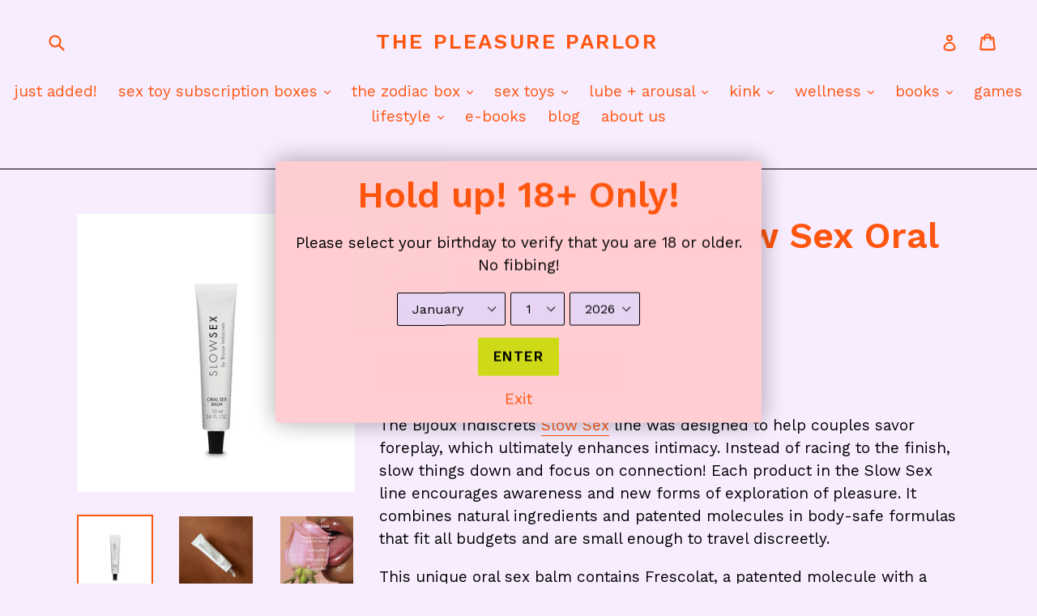

--- FILE ---
content_type: text/html; charset=utf-8
request_url: https://thepleasureparlor.com/products/bijoux-indiscrets-slow-sex-oral-sex-gloss
body_size: 19322
content:
<!doctype html>
<!--[if IE 9]> <html class="ie9 no-js" lang="en"> <![endif]-->
<!--[if (gt IE 9)|!(IE)]><!--> <html class="no-js" lang="en"> <!--<![endif]-->
<head>
  <meta charset="utf-8">
  <meta http-equiv="X-UA-Compatible" content="IE=edge,chrome=1">
  <meta name="viewport" content="width=device-width,initial-scale=1">
  <meta name="theme-color" content="#ced918">
  <link rel="canonical" href="https://thepleasureparlor.com/products/bijoux-indiscrets-slow-sex-oral-sex-gloss">

  
    <link rel="shortcut icon" href="//thepleasureparlor.com/cdn/shop/files/fav_eb5af4d5-5211-401f-943b-7acdb62cd1b2_32x32.png?v=1633673239" type="image/png">
  

  
  <title>
    Bijoux Indiscrets Slow Sex Oral Sex Balm
    
    
    
      &ndash; The Pleasure Parlor
    
  </title>

  
    <meta name="description" content="The Bijoux Indiscrets Slow Sex line was designed to help couples savor foreplay, which ultimately enhances intimacy. Instead of racing to the finish, slow things down and focus on connection! Each product in the Slow Sex line encourages awareness and new forms of exploration of pleasure. It combines natural ingredients">
  

  <!-- /snippets/social-meta-tags.liquid -->
<meta property="og:site_name" content="The Pleasure Parlor">
<meta property="og:url" content="https://thepleasureparlor.com/products/bijoux-indiscrets-slow-sex-oral-sex-gloss">
<meta property="og:title" content="Bijoux Indiscrets Slow Sex Oral Sex Balm">
<meta property="og:type" content="product">
<meta property="og:description" content="The Bijoux Indiscrets Slow Sex line was designed to help couples savor foreplay, which ultimately enhances intimacy. Instead of racing to the finish, slow things down and focus on connection! Each product in the Slow Sex line encourages awareness and new forms of exploration of pleasure. It combines natural ingredients"><meta property="og:price:amount" content="16.95">
  <meta property="og:price:currency" content="USD"><meta property="og:image" content="http://thepleasureparlor.com/cdn/shop/products/os1_1024x1024.jpg?v=1579407005"><meta property="og:image" content="http://thepleasureparlor.com/cdn/shop/products/bbb_408bb8e8-415a-488f-90c1-ceca276c9380_1024x1024.jpg?v=1634964785"><meta property="og:image" content="http://thepleasureparlor.com/cdn/shop/products/sssss_3759f3a7-1edd-40d8-a642-c2dd526986bd_1024x1024.jpg?v=1634965007">
<meta property="og:image:secure_url" content="https://thepleasureparlor.com/cdn/shop/products/os1_1024x1024.jpg?v=1579407005"><meta property="og:image:secure_url" content="https://thepleasureparlor.com/cdn/shop/products/bbb_408bb8e8-415a-488f-90c1-ceca276c9380_1024x1024.jpg?v=1634964785"><meta property="og:image:secure_url" content="https://thepleasureparlor.com/cdn/shop/products/sssss_3759f3a7-1edd-40d8-a642-c2dd526986bd_1024x1024.jpg?v=1634965007">

<meta name="twitter:site" content="@">
<meta name="twitter:card" content="summary_large_image">
<meta name="twitter:title" content="Bijoux Indiscrets Slow Sex Oral Sex Balm">
<meta name="twitter:description" content="The Bijoux Indiscrets Slow Sex line was designed to help couples savor foreplay, which ultimately enhances intimacy. Instead of racing to the finish, slow things down and focus on connection! Each product in the Slow Sex line encourages awareness and new forms of exploration of pleasure. It combines natural ingredients">


  <link href="//thepleasureparlor.com/cdn/shop/t/2/assets/theme.scss.css?v=46223879208458140961696355357" rel="stylesheet" type="text/css" media="all" />
  

  <link href="//fonts.googleapis.com/css?family=Work+Sans:400,700" rel="stylesheet" type="text/css" media="all" />


  

    <link href="//fonts.googleapis.com/css?family=Work+Sans:600" rel="stylesheet" type="text/css" media="all" />
  



  <script>
    var theme = {
      strings: {
        addToCart: "Add to cart",
        soldOut: "Sold out",
        unavailable: "Unavailable",
        showMore: "Show More",
        showLess: "Show Less"
      },
      moneyFormat: "${{amount}}"
    }

    document.documentElement.className = document.documentElement.className.replace('no-js', 'js');
  </script>

  <!--[if (lte IE 9) ]><script src="//thepleasureparlor.com/cdn/shop/t/2/assets/match-media.min.js?v=22265819453975888031501457358" type="text/javascript"></script><![endif]-->

  
  
  <!--[if (gt IE 9)|!(IE)]><!--><script src="//thepleasureparlor.com/cdn/shop/t/2/assets/lazysizes.js?v=68441465964607740661501457358" async="async"></script><!--<![endif]-->
  <!--[if lte IE 9]><script src="//thepleasureparlor.com/cdn/shop/t/2/assets/lazysizes.min.js?v=783"></script><![endif]-->

  <!--[if (gt IE 9)|!(IE)]><!--><script src="//thepleasureparlor.com/cdn/shop/t/2/assets/vendor.js?v=136118274122071307521501457358" defer="defer"></script><!--<![endif]-->
  <!--[if lte IE 9]><script src="//thepleasureparlor.com/cdn/shop/t/2/assets/vendor.js?v=136118274122071307521501457358"></script><![endif]-->

  <!--[if (gt IE 9)|!(IE)]><!--><script src="//thepleasureparlor.com/cdn/shop/t/2/assets/theme.js?v=133740887074730177661501457358" defer="defer"></script><!--<![endif]-->
  <!--[if lte IE 9]><script src="//thepleasureparlor.com/cdn/shop/t/2/assets/theme.js?v=133740887074730177661501457358"></script><![endif]-->

  
<!-- starapps_scripts_start -->
<!-- This code is automatically managed by StarApps Studio -->
<!-- Please contact support@starapps.studio for any help -->
<script type="application/json" sa-language-info="true" data-no-instant="true">{"current_language":"en", "default_language":"en", "money_format":"${{amount}}"}</script>
<script type="text/javascript" src="https://cdn.starapps.studio/apps/vsk/pleasure-parlor/script-1634099310.js?shop=pleasure-parlor.myshopify.com" async></script>
<!-- starapps_scripts_end -->
<script>window.performance && window.performance.mark && window.performance.mark('shopify.content_for_header.start');</script><meta id="shopify-digital-wallet" name="shopify-digital-wallet" content="/22037257/digital_wallets/dialog">
<meta name="shopify-checkout-api-token" content="53cace37f568fd6b988dc35cb8d04e2f">
<meta id="in-context-paypal-metadata" data-shop-id="22037257" data-venmo-supported="true" data-environment="production" data-locale="en_US" data-paypal-v4="true" data-currency="USD">
<link rel="alternate" type="application/json+oembed" href="https://thepleasureparlor.com/products/bijoux-indiscrets-slow-sex-oral-sex-gloss.oembed">
<script async="async" src="/checkouts/internal/preloads.js?locale=en-US"></script>
<script id="shopify-features" type="application/json">{"accessToken":"53cace37f568fd6b988dc35cb8d04e2f","betas":["rich-media-storefront-analytics"],"domain":"thepleasureparlor.com","predictiveSearch":true,"shopId":22037257,"locale":"en"}</script>
<script>var Shopify = Shopify || {};
Shopify.shop = "pleasure-parlor.myshopify.com";
Shopify.locale = "en";
Shopify.currency = {"active":"USD","rate":"1.0"};
Shopify.country = "US";
Shopify.theme = {"name":"Debut","id":181193877,"schema_name":"Debut","schema_version":"1.4.0","theme_store_id":796,"role":"main"};
Shopify.theme.handle = "null";
Shopify.theme.style = {"id":null,"handle":null};
Shopify.cdnHost = "thepleasureparlor.com/cdn";
Shopify.routes = Shopify.routes || {};
Shopify.routes.root = "/";</script>
<script type="module">!function(o){(o.Shopify=o.Shopify||{}).modules=!0}(window);</script>
<script>!function(o){function n(){var o=[];function n(){o.push(Array.prototype.slice.apply(arguments))}return n.q=o,n}var t=o.Shopify=o.Shopify||{};t.loadFeatures=n(),t.autoloadFeatures=n()}(window);</script>
<script id="shop-js-analytics" type="application/json">{"pageType":"product"}</script>
<script defer="defer" async type="module" src="//thepleasureparlor.com/cdn/shopifycloud/shop-js/modules/v2/client.init-shop-cart-sync_C5BV16lS.en.esm.js"></script>
<script defer="defer" async type="module" src="//thepleasureparlor.com/cdn/shopifycloud/shop-js/modules/v2/chunk.common_CygWptCX.esm.js"></script>
<script type="module">
  await import("//thepleasureparlor.com/cdn/shopifycloud/shop-js/modules/v2/client.init-shop-cart-sync_C5BV16lS.en.esm.js");
await import("//thepleasureparlor.com/cdn/shopifycloud/shop-js/modules/v2/chunk.common_CygWptCX.esm.js");

  window.Shopify.SignInWithShop?.initShopCartSync?.({"fedCMEnabled":true,"windoidEnabled":true});

</script>
<script>(function() {
  var isLoaded = false;
  function asyncLoad() {
    if (isLoaded) return;
    isLoaded = true;
    var urls = ["\/\/d1liekpayvooaz.cloudfront.net\/apps\/bouncer\/bouncer.js?shop=pleasure-parlor.myshopify.com","https:\/\/chimpstatic.com\/mcjs-connected\/js\/users\/eb8747671258ed261e00be3ed\/0147b252d53ecdf1bb7ef9b74.js?shop=pleasure-parlor.myshopify.com","\/\/cdn.shopify.com\/proxy\/dad4a095c7cac2db50570aa95c8a5abf97a4c2be54b0a80f58736314b66181be\/api.goaffpro.com\/loader.js?shop=pleasure-parlor.myshopify.com\u0026sp-cache-control=cHVibGljLCBtYXgtYWdlPTkwMA","https:\/\/cdn.prooffactor.com\/javascript\/dist\/1.0\/jcr-widget.js?account_id=shopify:pleasure-parlor.myshopify.com\u0026shop=pleasure-parlor.myshopify.com","https:\/\/cdn-bundler.nice-team.net\/app\/js\/bundler.js?shop=pleasure-parlor.myshopify.com","https:\/\/static.rechargecdn.com\/assets\/js\/widget.min.js?shop=pleasure-parlor.myshopify.com","\/\/cdn.shopify.com\/proxy\/f6b379726fd07a2dc49ad4a0b54c0ee1b955c3f6f28b617cba33e7eaed144545\/s.pandect.es\/v2.2\/gdpr-cookie-consent.min.js?shop=pleasure-parlor.myshopify.com\u0026sp-cache-control=cHVibGljLCBtYXgtYWdlPTkwMA"];
    for (var i = 0; i < urls.length; i++) {
      var s = document.createElement('script');
      s.type = 'text/javascript';
      s.async = true;
      s.src = urls[i];
      var x = document.getElementsByTagName('script')[0];
      x.parentNode.insertBefore(s, x);
    }
  };
  if(window.attachEvent) {
    window.attachEvent('onload', asyncLoad);
  } else {
    window.addEventListener('load', asyncLoad, false);
  }
})();</script>
<script id="__st">var __st={"a":22037257,"offset":-25200,"reqid":"1876b5c4-ab30-4022-ab10-aa8641711910-1768844594","pageurl":"thepleasureparlor.com\/products\/bijoux-indiscrets-slow-sex-oral-sex-gloss","u":"c07a3ce8c2f3","p":"product","rtyp":"product","rid":4435802030135};</script>
<script>window.ShopifyPaypalV4VisibilityTracking = true;</script>
<script id="captcha-bootstrap">!function(){'use strict';const t='contact',e='account',n='new_comment',o=[[t,t],['blogs',n],['comments',n],[t,'customer']],c=[[e,'customer_login'],[e,'guest_login'],[e,'recover_customer_password'],[e,'create_customer']],r=t=>t.map((([t,e])=>`form[action*='/${t}']:not([data-nocaptcha='true']) input[name='form_type'][value='${e}']`)).join(','),a=t=>()=>t?[...document.querySelectorAll(t)].map((t=>t.form)):[];function s(){const t=[...o],e=r(t);return a(e)}const i='password',u='form_key',d=['recaptcha-v3-token','g-recaptcha-response','h-captcha-response',i],f=()=>{try{return window.sessionStorage}catch{return}},m='__shopify_v',_=t=>t.elements[u];function p(t,e,n=!1){try{const o=window.sessionStorage,c=JSON.parse(o.getItem(e)),{data:r}=function(t){const{data:e,action:n}=t;return t[m]||n?{data:e,action:n}:{data:t,action:n}}(c);for(const[e,n]of Object.entries(r))t.elements[e]&&(t.elements[e].value=n);n&&o.removeItem(e)}catch(o){console.error('form repopulation failed',{error:o})}}const l='form_type',E='cptcha';function T(t){t.dataset[E]=!0}const w=window,h=w.document,L='Shopify',v='ce_forms',y='captcha';let A=!1;((t,e)=>{const n=(g='f06e6c50-85a8-45c8-87d0-21a2b65856fe',I='https://cdn.shopify.com/shopifycloud/storefront-forms-hcaptcha/ce_storefront_forms_captcha_hcaptcha.v1.5.2.iife.js',D={infoText:'Protected by hCaptcha',privacyText:'Privacy',termsText:'Terms'},(t,e,n)=>{const o=w[L][v],c=o.bindForm;if(c)return c(t,g,e,D).then(n);var r;o.q.push([[t,g,e,D],n]),r=I,A||(h.body.append(Object.assign(h.createElement('script'),{id:'captcha-provider',async:!0,src:r})),A=!0)});var g,I,D;w[L]=w[L]||{},w[L][v]=w[L][v]||{},w[L][v].q=[],w[L][y]=w[L][y]||{},w[L][y].protect=function(t,e){n(t,void 0,e),T(t)},Object.freeze(w[L][y]),function(t,e,n,w,h,L){const[v,y,A,g]=function(t,e,n){const i=e?o:[],u=t?c:[],d=[...i,...u],f=r(d),m=r(i),_=r(d.filter((([t,e])=>n.includes(e))));return[a(f),a(m),a(_),s()]}(w,h,L),I=t=>{const e=t.target;return e instanceof HTMLFormElement?e:e&&e.form},D=t=>v().includes(t);t.addEventListener('submit',(t=>{const e=I(t);if(!e)return;const n=D(e)&&!e.dataset.hcaptchaBound&&!e.dataset.recaptchaBound,o=_(e),c=g().includes(e)&&(!o||!o.value);(n||c)&&t.preventDefault(),c&&!n&&(function(t){try{if(!f())return;!function(t){const e=f();if(!e)return;const n=_(t);if(!n)return;const o=n.value;o&&e.removeItem(o)}(t);const e=Array.from(Array(32),(()=>Math.random().toString(36)[2])).join('');!function(t,e){_(t)||t.append(Object.assign(document.createElement('input'),{type:'hidden',name:u})),t.elements[u].value=e}(t,e),function(t,e){const n=f();if(!n)return;const o=[...t.querySelectorAll(`input[type='${i}']`)].map((({name:t})=>t)),c=[...d,...o],r={};for(const[a,s]of new FormData(t).entries())c.includes(a)||(r[a]=s);n.setItem(e,JSON.stringify({[m]:1,action:t.action,data:r}))}(t,e)}catch(e){console.error('failed to persist form',e)}}(e),e.submit())}));const S=(t,e)=>{t&&!t.dataset[E]&&(n(t,e.some((e=>e===t))),T(t))};for(const o of['focusin','change'])t.addEventListener(o,(t=>{const e=I(t);D(e)&&S(e,y())}));const B=e.get('form_key'),M=e.get(l),P=B&&M;t.addEventListener('DOMContentLoaded',(()=>{const t=y();if(P)for(const e of t)e.elements[l].value===M&&p(e,B);[...new Set([...A(),...v().filter((t=>'true'===t.dataset.shopifyCaptcha))])].forEach((e=>S(e,t)))}))}(h,new URLSearchParams(w.location.search),n,t,e,['guest_login'])})(!0,!0)}();</script>
<script integrity="sha256-4kQ18oKyAcykRKYeNunJcIwy7WH5gtpwJnB7kiuLZ1E=" data-source-attribution="shopify.loadfeatures" defer="defer" src="//thepleasureparlor.com/cdn/shopifycloud/storefront/assets/storefront/load_feature-a0a9edcb.js" crossorigin="anonymous"></script>
<script data-source-attribution="shopify.dynamic_checkout.dynamic.init">var Shopify=Shopify||{};Shopify.PaymentButton=Shopify.PaymentButton||{isStorefrontPortableWallets:!0,init:function(){window.Shopify.PaymentButton.init=function(){};var t=document.createElement("script");t.src="https://thepleasureparlor.com/cdn/shopifycloud/portable-wallets/latest/portable-wallets.en.js",t.type="module",document.head.appendChild(t)}};
</script>
<script data-source-attribution="shopify.dynamic_checkout.buyer_consent">
  function portableWalletsHideBuyerConsent(e){var t=document.getElementById("shopify-buyer-consent"),n=document.getElementById("shopify-subscription-policy-button");t&&n&&(t.classList.add("hidden"),t.setAttribute("aria-hidden","true"),n.removeEventListener("click",e))}function portableWalletsShowBuyerConsent(e){var t=document.getElementById("shopify-buyer-consent"),n=document.getElementById("shopify-subscription-policy-button");t&&n&&(t.classList.remove("hidden"),t.removeAttribute("aria-hidden"),n.addEventListener("click",e))}window.Shopify?.PaymentButton&&(window.Shopify.PaymentButton.hideBuyerConsent=portableWalletsHideBuyerConsent,window.Shopify.PaymentButton.showBuyerConsent=portableWalletsShowBuyerConsent);
</script>
<script data-source-attribution="shopify.dynamic_checkout.cart.bootstrap">document.addEventListener("DOMContentLoaded",(function(){function t(){return document.querySelector("shopify-accelerated-checkout-cart, shopify-accelerated-checkout")}if(t())Shopify.PaymentButton.init();else{new MutationObserver((function(e,n){t()&&(Shopify.PaymentButton.init(),n.disconnect())})).observe(document.body,{childList:!0,subtree:!0})}}));
</script>
<link id="shopify-accelerated-checkout-styles" rel="stylesheet" media="screen" href="https://thepleasureparlor.com/cdn/shopifycloud/portable-wallets/latest/accelerated-checkout-backwards-compat.css" crossorigin="anonymous">
<style id="shopify-accelerated-checkout-cart">
        #shopify-buyer-consent {
  margin-top: 1em;
  display: inline-block;
  width: 100%;
}

#shopify-buyer-consent.hidden {
  display: none;
}

#shopify-subscription-policy-button {
  background: none;
  border: none;
  padding: 0;
  text-decoration: underline;
  font-size: inherit;
  cursor: pointer;
}

#shopify-subscription-policy-button::before {
  box-shadow: none;
}

      </style>

<script>window.performance && window.performance.mark && window.performance.mark('shopify.content_for_header.end');</script>
<link href="https://monorail-edge.shopifysvc.com" rel="dns-prefetch">
<script>(function(){if ("sendBeacon" in navigator && "performance" in window) {try {var session_token_from_headers = performance.getEntriesByType('navigation')[0].serverTiming.find(x => x.name == '_s').description;} catch {var session_token_from_headers = undefined;}var session_cookie_matches = document.cookie.match(/_shopify_s=([^;]*)/);var session_token_from_cookie = session_cookie_matches && session_cookie_matches.length === 2 ? session_cookie_matches[1] : "";var session_token = session_token_from_headers || session_token_from_cookie || "";function handle_abandonment_event(e) {var entries = performance.getEntries().filter(function(entry) {return /monorail-edge.shopifysvc.com/.test(entry.name);});if (!window.abandonment_tracked && entries.length === 0) {window.abandonment_tracked = true;var currentMs = Date.now();var navigation_start = performance.timing.navigationStart;var payload = {shop_id: 22037257,url: window.location.href,navigation_start,duration: currentMs - navigation_start,session_token,page_type: "product"};window.navigator.sendBeacon("https://monorail-edge.shopifysvc.com/v1/produce", JSON.stringify({schema_id: "online_store_buyer_site_abandonment/1.1",payload: payload,metadata: {event_created_at_ms: currentMs,event_sent_at_ms: currentMs}}));}}window.addEventListener('pagehide', handle_abandonment_event);}}());</script>
<script id="web-pixels-manager-setup">(function e(e,d,r,n,o){if(void 0===o&&(o={}),!Boolean(null===(a=null===(i=window.Shopify)||void 0===i?void 0:i.analytics)||void 0===a?void 0:a.replayQueue)){var i,a;window.Shopify=window.Shopify||{};var t=window.Shopify;t.analytics=t.analytics||{};var s=t.analytics;s.replayQueue=[],s.publish=function(e,d,r){return s.replayQueue.push([e,d,r]),!0};try{self.performance.mark("wpm:start")}catch(e){}var l=function(){var e={modern:/Edge?\/(1{2}[4-9]|1[2-9]\d|[2-9]\d{2}|\d{4,})\.\d+(\.\d+|)|Firefox\/(1{2}[4-9]|1[2-9]\d|[2-9]\d{2}|\d{4,})\.\d+(\.\d+|)|Chrom(ium|e)\/(9{2}|\d{3,})\.\d+(\.\d+|)|(Maci|X1{2}).+ Version\/(15\.\d+|(1[6-9]|[2-9]\d|\d{3,})\.\d+)([,.]\d+|)( \(\w+\)|)( Mobile\/\w+|) Safari\/|Chrome.+OPR\/(9{2}|\d{3,})\.\d+\.\d+|(CPU[ +]OS|iPhone[ +]OS|CPU[ +]iPhone|CPU IPhone OS|CPU iPad OS)[ +]+(15[._]\d+|(1[6-9]|[2-9]\d|\d{3,})[._]\d+)([._]\d+|)|Android:?[ /-](13[3-9]|1[4-9]\d|[2-9]\d{2}|\d{4,})(\.\d+|)(\.\d+|)|Android.+Firefox\/(13[5-9]|1[4-9]\d|[2-9]\d{2}|\d{4,})\.\d+(\.\d+|)|Android.+Chrom(ium|e)\/(13[3-9]|1[4-9]\d|[2-9]\d{2}|\d{4,})\.\d+(\.\d+|)|SamsungBrowser\/([2-9]\d|\d{3,})\.\d+/,legacy:/Edge?\/(1[6-9]|[2-9]\d|\d{3,})\.\d+(\.\d+|)|Firefox\/(5[4-9]|[6-9]\d|\d{3,})\.\d+(\.\d+|)|Chrom(ium|e)\/(5[1-9]|[6-9]\d|\d{3,})\.\d+(\.\d+|)([\d.]+$|.*Safari\/(?![\d.]+ Edge\/[\d.]+$))|(Maci|X1{2}).+ Version\/(10\.\d+|(1[1-9]|[2-9]\d|\d{3,})\.\d+)([,.]\d+|)( \(\w+\)|)( Mobile\/\w+|) Safari\/|Chrome.+OPR\/(3[89]|[4-9]\d|\d{3,})\.\d+\.\d+|(CPU[ +]OS|iPhone[ +]OS|CPU[ +]iPhone|CPU IPhone OS|CPU iPad OS)[ +]+(10[._]\d+|(1[1-9]|[2-9]\d|\d{3,})[._]\d+)([._]\d+|)|Android:?[ /-](13[3-9]|1[4-9]\d|[2-9]\d{2}|\d{4,})(\.\d+|)(\.\d+|)|Mobile Safari.+OPR\/([89]\d|\d{3,})\.\d+\.\d+|Android.+Firefox\/(13[5-9]|1[4-9]\d|[2-9]\d{2}|\d{4,})\.\d+(\.\d+|)|Android.+Chrom(ium|e)\/(13[3-9]|1[4-9]\d|[2-9]\d{2}|\d{4,})\.\d+(\.\d+|)|Android.+(UC? ?Browser|UCWEB|U3)[ /]?(15\.([5-9]|\d{2,})|(1[6-9]|[2-9]\d|\d{3,})\.\d+)\.\d+|SamsungBrowser\/(5\.\d+|([6-9]|\d{2,})\.\d+)|Android.+MQ{2}Browser\/(14(\.(9|\d{2,})|)|(1[5-9]|[2-9]\d|\d{3,})(\.\d+|))(\.\d+|)|K[Aa][Ii]OS\/(3\.\d+|([4-9]|\d{2,})\.\d+)(\.\d+|)/},d=e.modern,r=e.legacy,n=navigator.userAgent;return n.match(d)?"modern":n.match(r)?"legacy":"unknown"}(),u="modern"===l?"modern":"legacy",c=(null!=n?n:{modern:"",legacy:""})[u],f=function(e){return[e.baseUrl,"/wpm","/b",e.hashVersion,"modern"===e.buildTarget?"m":"l",".js"].join("")}({baseUrl:d,hashVersion:r,buildTarget:u}),m=function(e){var d=e.version,r=e.bundleTarget,n=e.surface,o=e.pageUrl,i=e.monorailEndpoint;return{emit:function(e){var a=e.status,t=e.errorMsg,s=(new Date).getTime(),l=JSON.stringify({metadata:{event_sent_at_ms:s},events:[{schema_id:"web_pixels_manager_load/3.1",payload:{version:d,bundle_target:r,page_url:o,status:a,surface:n,error_msg:t},metadata:{event_created_at_ms:s}}]});if(!i)return console&&console.warn&&console.warn("[Web Pixels Manager] No Monorail endpoint provided, skipping logging."),!1;try{return self.navigator.sendBeacon.bind(self.navigator)(i,l)}catch(e){}var u=new XMLHttpRequest;try{return u.open("POST",i,!0),u.setRequestHeader("Content-Type","text/plain"),u.send(l),!0}catch(e){return console&&console.warn&&console.warn("[Web Pixels Manager] Got an unhandled error while logging to Monorail."),!1}}}}({version:r,bundleTarget:l,surface:e.surface,pageUrl:self.location.href,monorailEndpoint:e.monorailEndpoint});try{o.browserTarget=l,function(e){var d=e.src,r=e.async,n=void 0===r||r,o=e.onload,i=e.onerror,a=e.sri,t=e.scriptDataAttributes,s=void 0===t?{}:t,l=document.createElement("script"),u=document.querySelector("head"),c=document.querySelector("body");if(l.async=n,l.src=d,a&&(l.integrity=a,l.crossOrigin="anonymous"),s)for(var f in s)if(Object.prototype.hasOwnProperty.call(s,f))try{l.dataset[f]=s[f]}catch(e){}if(o&&l.addEventListener("load",o),i&&l.addEventListener("error",i),u)u.appendChild(l);else{if(!c)throw new Error("Did not find a head or body element to append the script");c.appendChild(l)}}({src:f,async:!0,onload:function(){if(!function(){var e,d;return Boolean(null===(d=null===(e=window.Shopify)||void 0===e?void 0:e.analytics)||void 0===d?void 0:d.initialized)}()){var d=window.webPixelsManager.init(e)||void 0;if(d){var r=window.Shopify.analytics;r.replayQueue.forEach((function(e){var r=e[0],n=e[1],o=e[2];d.publishCustomEvent(r,n,o)})),r.replayQueue=[],r.publish=d.publishCustomEvent,r.visitor=d.visitor,r.initialized=!0}}},onerror:function(){return m.emit({status:"failed",errorMsg:"".concat(f," has failed to load")})},sri:function(e){var d=/^sha384-[A-Za-z0-9+/=]+$/;return"string"==typeof e&&d.test(e)}(c)?c:"",scriptDataAttributes:o}),m.emit({status:"loading"})}catch(e){m.emit({status:"failed",errorMsg:(null==e?void 0:e.message)||"Unknown error"})}}})({shopId: 22037257,storefrontBaseUrl: "https://thepleasureparlor.com",extensionsBaseUrl: "https://extensions.shopifycdn.com/cdn/shopifycloud/web-pixels-manager",monorailEndpoint: "https://monorail-edge.shopifysvc.com/unstable/produce_batch",surface: "storefront-renderer",enabledBetaFlags: ["2dca8a86"],webPixelsConfigList: [{"id":"746782775","configuration":"{\"shop\":\"pleasure-parlor.myshopify.com\",\"cookie_duration\":\"604800\"}","eventPayloadVersion":"v1","runtimeContext":"STRICT","scriptVersion":"a2e7513c3708f34b1f617d7ce88f9697","type":"APP","apiClientId":2744533,"privacyPurposes":["ANALYTICS","MARKETING"],"dataSharingAdjustments":{"protectedCustomerApprovalScopes":["read_customer_address","read_customer_email","read_customer_name","read_customer_personal_data","read_customer_phone"]}},{"id":"192184375","configuration":"{\"accountID\":\"22037257\"}","eventPayloadVersion":"v1","runtimeContext":"STRICT","scriptVersion":"19f3dd9843a7c108f5b7db6625568262","type":"APP","apiClientId":4646003,"privacyPurposes":[],"dataSharingAdjustments":{"protectedCustomerApprovalScopes":["read_customer_email","read_customer_name","read_customer_personal_data","read_customer_phone"]}},{"id":"shopify-app-pixel","configuration":"{}","eventPayloadVersion":"v1","runtimeContext":"STRICT","scriptVersion":"0450","apiClientId":"shopify-pixel","type":"APP","privacyPurposes":["ANALYTICS","MARKETING"]},{"id":"shopify-custom-pixel","eventPayloadVersion":"v1","runtimeContext":"LAX","scriptVersion":"0450","apiClientId":"shopify-pixel","type":"CUSTOM","privacyPurposes":["ANALYTICS","MARKETING"]}],isMerchantRequest: false,initData: {"shop":{"name":"The Pleasure Parlor","paymentSettings":{"currencyCode":"USD"},"myshopifyDomain":"pleasure-parlor.myshopify.com","countryCode":"US","storefrontUrl":"https:\/\/thepleasureparlor.com"},"customer":null,"cart":null,"checkout":null,"productVariants":[{"price":{"amount":16.95,"currencyCode":"USD"},"product":{"title":"Bijoux Indiscrets Slow Sex Oral Sex Balm","vendor":"Bijoux Indiscrets","id":"4435802030135","untranslatedTitle":"Bijoux Indiscrets Slow Sex Oral Sex Balm","url":"\/products\/bijoux-indiscrets-slow-sex-oral-sex-gloss","type":""},"id":"31558643679287","image":{"src":"\/\/thepleasureparlor.com\/cdn\/shop\/products\/os1.jpg?v=1579407005"},"sku":"","title":"Default Title","untranslatedTitle":"Default Title"}],"purchasingCompany":null},},"https://thepleasureparlor.com/cdn","fcfee988w5aeb613cpc8e4bc33m6693e112",{"modern":"","legacy":""},{"shopId":"22037257","storefrontBaseUrl":"https:\/\/thepleasureparlor.com","extensionBaseUrl":"https:\/\/extensions.shopifycdn.com\/cdn\/shopifycloud\/web-pixels-manager","surface":"storefront-renderer","enabledBetaFlags":"[\"2dca8a86\"]","isMerchantRequest":"false","hashVersion":"fcfee988w5aeb613cpc8e4bc33m6693e112","publish":"custom","events":"[[\"page_viewed\",{}],[\"product_viewed\",{\"productVariant\":{\"price\":{\"amount\":16.95,\"currencyCode\":\"USD\"},\"product\":{\"title\":\"Bijoux Indiscrets Slow Sex Oral Sex Balm\",\"vendor\":\"Bijoux Indiscrets\",\"id\":\"4435802030135\",\"untranslatedTitle\":\"Bijoux Indiscrets Slow Sex Oral Sex Balm\",\"url\":\"\/products\/bijoux-indiscrets-slow-sex-oral-sex-gloss\",\"type\":\"\"},\"id\":\"31558643679287\",\"image\":{\"src\":\"\/\/thepleasureparlor.com\/cdn\/shop\/products\/os1.jpg?v=1579407005\"},\"sku\":\"\",\"title\":\"Default Title\",\"untranslatedTitle\":\"Default Title\"}}]]"});</script><script>
  window.ShopifyAnalytics = window.ShopifyAnalytics || {};
  window.ShopifyAnalytics.meta = window.ShopifyAnalytics.meta || {};
  window.ShopifyAnalytics.meta.currency = 'USD';
  var meta = {"product":{"id":4435802030135,"gid":"gid:\/\/shopify\/Product\/4435802030135","vendor":"Bijoux Indiscrets","type":"","handle":"bijoux-indiscrets-slow-sex-oral-sex-gloss","variants":[{"id":31558643679287,"price":1695,"name":"Bijoux Indiscrets Slow Sex Oral Sex Balm","public_title":null,"sku":""}],"remote":false},"page":{"pageType":"product","resourceType":"product","resourceId":4435802030135,"requestId":"1876b5c4-ab30-4022-ab10-aa8641711910-1768844594"}};
  for (var attr in meta) {
    window.ShopifyAnalytics.meta[attr] = meta[attr];
  }
</script>
<script class="analytics">
  (function () {
    var customDocumentWrite = function(content) {
      var jquery = null;

      if (window.jQuery) {
        jquery = window.jQuery;
      } else if (window.Checkout && window.Checkout.$) {
        jquery = window.Checkout.$;
      }

      if (jquery) {
        jquery('body').append(content);
      }
    };

    var hasLoggedConversion = function(token) {
      if (token) {
        return document.cookie.indexOf('loggedConversion=' + token) !== -1;
      }
      return false;
    }

    var setCookieIfConversion = function(token) {
      if (token) {
        var twoMonthsFromNow = new Date(Date.now());
        twoMonthsFromNow.setMonth(twoMonthsFromNow.getMonth() + 2);

        document.cookie = 'loggedConversion=' + token + '; expires=' + twoMonthsFromNow;
      }
    }

    var trekkie = window.ShopifyAnalytics.lib = window.trekkie = window.trekkie || [];
    if (trekkie.integrations) {
      return;
    }
    trekkie.methods = [
      'identify',
      'page',
      'ready',
      'track',
      'trackForm',
      'trackLink'
    ];
    trekkie.factory = function(method) {
      return function() {
        var args = Array.prototype.slice.call(arguments);
        args.unshift(method);
        trekkie.push(args);
        return trekkie;
      };
    };
    for (var i = 0; i < trekkie.methods.length; i++) {
      var key = trekkie.methods[i];
      trekkie[key] = trekkie.factory(key);
    }
    trekkie.load = function(config) {
      trekkie.config = config || {};
      trekkie.config.initialDocumentCookie = document.cookie;
      var first = document.getElementsByTagName('script')[0];
      var script = document.createElement('script');
      script.type = 'text/javascript';
      script.onerror = function(e) {
        var scriptFallback = document.createElement('script');
        scriptFallback.type = 'text/javascript';
        scriptFallback.onerror = function(error) {
                var Monorail = {
      produce: function produce(monorailDomain, schemaId, payload) {
        var currentMs = new Date().getTime();
        var event = {
          schema_id: schemaId,
          payload: payload,
          metadata: {
            event_created_at_ms: currentMs,
            event_sent_at_ms: currentMs
          }
        };
        return Monorail.sendRequest("https://" + monorailDomain + "/v1/produce", JSON.stringify(event));
      },
      sendRequest: function sendRequest(endpointUrl, payload) {
        // Try the sendBeacon API
        if (window && window.navigator && typeof window.navigator.sendBeacon === 'function' && typeof window.Blob === 'function' && !Monorail.isIos12()) {
          var blobData = new window.Blob([payload], {
            type: 'text/plain'
          });

          if (window.navigator.sendBeacon(endpointUrl, blobData)) {
            return true;
          } // sendBeacon was not successful

        } // XHR beacon

        var xhr = new XMLHttpRequest();

        try {
          xhr.open('POST', endpointUrl);
          xhr.setRequestHeader('Content-Type', 'text/plain');
          xhr.send(payload);
        } catch (e) {
          console.log(e);
        }

        return false;
      },
      isIos12: function isIos12() {
        return window.navigator.userAgent.lastIndexOf('iPhone; CPU iPhone OS 12_') !== -1 || window.navigator.userAgent.lastIndexOf('iPad; CPU OS 12_') !== -1;
      }
    };
    Monorail.produce('monorail-edge.shopifysvc.com',
      'trekkie_storefront_load_errors/1.1',
      {shop_id: 22037257,
      theme_id: 181193877,
      app_name: "storefront",
      context_url: window.location.href,
      source_url: "//thepleasureparlor.com/cdn/s/trekkie.storefront.cd680fe47e6c39ca5d5df5f0a32d569bc48c0f27.min.js"});

        };
        scriptFallback.async = true;
        scriptFallback.src = '//thepleasureparlor.com/cdn/s/trekkie.storefront.cd680fe47e6c39ca5d5df5f0a32d569bc48c0f27.min.js';
        first.parentNode.insertBefore(scriptFallback, first);
      };
      script.async = true;
      script.src = '//thepleasureparlor.com/cdn/s/trekkie.storefront.cd680fe47e6c39ca5d5df5f0a32d569bc48c0f27.min.js';
      first.parentNode.insertBefore(script, first);
    };
    trekkie.load(
      {"Trekkie":{"appName":"storefront","development":false,"defaultAttributes":{"shopId":22037257,"isMerchantRequest":null,"themeId":181193877,"themeCityHash":"8367252529332395789","contentLanguage":"en","currency":"USD","eventMetadataId":"d9c7dcb1-6da2-4661-9d45-ac21ec59eb94"},"isServerSideCookieWritingEnabled":true,"monorailRegion":"shop_domain","enabledBetaFlags":["65f19447"]},"Session Attribution":{},"S2S":{"facebookCapiEnabled":false,"source":"trekkie-storefront-renderer","apiClientId":580111}}
    );

    var loaded = false;
    trekkie.ready(function() {
      if (loaded) return;
      loaded = true;

      window.ShopifyAnalytics.lib = window.trekkie;

      var originalDocumentWrite = document.write;
      document.write = customDocumentWrite;
      try { window.ShopifyAnalytics.merchantGoogleAnalytics.call(this); } catch(error) {};
      document.write = originalDocumentWrite;

      window.ShopifyAnalytics.lib.page(null,{"pageType":"product","resourceType":"product","resourceId":4435802030135,"requestId":"1876b5c4-ab30-4022-ab10-aa8641711910-1768844594","shopifyEmitted":true});

      var match = window.location.pathname.match(/checkouts\/(.+)\/(thank_you|post_purchase)/)
      var token = match? match[1]: undefined;
      if (!hasLoggedConversion(token)) {
        setCookieIfConversion(token);
        window.ShopifyAnalytics.lib.track("Viewed Product",{"currency":"USD","variantId":31558643679287,"productId":4435802030135,"productGid":"gid:\/\/shopify\/Product\/4435802030135","name":"Bijoux Indiscrets Slow Sex Oral Sex Balm","price":"16.95","sku":"","brand":"Bijoux Indiscrets","variant":null,"category":"","nonInteraction":true,"remote":false},undefined,undefined,{"shopifyEmitted":true});
      window.ShopifyAnalytics.lib.track("monorail:\/\/trekkie_storefront_viewed_product\/1.1",{"currency":"USD","variantId":31558643679287,"productId":4435802030135,"productGid":"gid:\/\/shopify\/Product\/4435802030135","name":"Bijoux Indiscrets Slow Sex Oral Sex Balm","price":"16.95","sku":"","brand":"Bijoux Indiscrets","variant":null,"category":"","nonInteraction":true,"remote":false,"referer":"https:\/\/thepleasureparlor.com\/products\/bijoux-indiscrets-slow-sex-oral-sex-gloss"});
      }
    });


        var eventsListenerScript = document.createElement('script');
        eventsListenerScript.async = true;
        eventsListenerScript.src = "//thepleasureparlor.com/cdn/shopifycloud/storefront/assets/shop_events_listener-3da45d37.js";
        document.getElementsByTagName('head')[0].appendChild(eventsListenerScript);

})();</script>
<script
  defer
  src="https://thepleasureparlor.com/cdn/shopifycloud/perf-kit/shopify-perf-kit-3.0.4.min.js"
  data-application="storefront-renderer"
  data-shop-id="22037257"
  data-render-region="gcp-us-central1"
  data-page-type="product"
  data-theme-instance-id="181193877"
  data-theme-name="Debut"
  data-theme-version="1.4.0"
  data-monorail-region="shop_domain"
  data-resource-timing-sampling-rate="10"
  data-shs="true"
  data-shs-beacon="true"
  data-shs-export-with-fetch="true"
  data-shs-logs-sample-rate="1"
  data-shs-beacon-endpoint="https://thepleasureparlor.com/api/collect"
></script>
</head>

<body class="template-product">

  <a class="in-page-link visually-hidden skip-link" href="#MainContent">Skip to content</a>

  <div id="SearchDrawer" class="search-bar drawer drawer--top">
    <div class="search-bar__table">
      <div class="search-bar__table-cell search-bar__form-wrapper">
        <form class="search search-bar__form" action="/search" method="get" role="search">
          <button class="search-bar__submit search__submit btn--link" type="submit">
            <svg aria-hidden="true" focusable="false" role="presentation" class="icon icon-search" viewBox="0 0 37 40"><path d="M35.6 36l-9.8-9.8c4.1-5.4 3.6-13.2-1.3-18.1-5.4-5.4-14.2-5.4-19.7 0-5.4 5.4-5.4 14.2 0 19.7 2.6 2.6 6.1 4.1 9.8 4.1 3 0 5.9-1 8.3-2.8l9.8 9.8c.4.4.9.6 1.4.6s1-.2 1.4-.6c.9-.9.9-2.1.1-2.9zm-20.9-8.2c-2.6 0-5.1-1-7-2.9-3.9-3.9-3.9-10.1 0-14C9.6 9 12.2 8 14.7 8s5.1 1 7 2.9c3.9 3.9 3.9 10.1 0 14-1.9 1.9-4.4 2.9-7 2.9z"/></svg>
            <span class="icon__fallback-text">Submit</span>
          </button>
          <input class="search__input search-bar__input" type="search" name="q" value="" placeholder="Search" aria-label="Search">
        </form>
      </div>
      <div class="search-bar__table-cell text-right">
        <button type="button" class="btn--link search-bar__close js-drawer-close">
          <svg aria-hidden="true" focusable="false" role="presentation" class="icon icon-close" viewBox="0 0 37 40"><path d="M21.3 23l11-11c.8-.8.8-2 0-2.8-.8-.8-2-.8-2.8 0l-11 11-11-11c-.8-.8-2-.8-2.8 0-.8.8-.8 2 0 2.8l11 11-11 11c-.8.8-.8 2 0 2.8.4.4.9.6 1.4.6s1-.2 1.4-.6l11-11 11 11c.4.4.9.6 1.4.6s1-.2 1.4-.6c.8-.8.8-2 0-2.8l-11-11z"/></svg>
          <span class="icon__fallback-text">Close search</span>
        </button>
      </div>
    </div>
  </div>

  <div id="shopify-section-header" class="shopify-section">

<div data-section-id="header" data-section-type="header-section">
  <nav class="mobile-nav-wrapper medium-up--hide" role="navigation">
    <ul id="MobileNav" class="mobile-nav">
      
<li class="mobile-nav__item border-bottom">
          
            <a href="/collections/just-added" class="mobile-nav__link">
              just added!
            </a>
          
        </li>
      
<li class="mobile-nav__item border-bottom">
          
            <button type="button" class="btn--link js-toggle-submenu mobile-nav__link" data-target="sex-toy-subscription-boxes" data-level="1">
              sex toy subscription boxes
              <div class="mobile-nav__icon">
                <svg aria-hidden="true" focusable="false" role="presentation" class="icon icon-chevron-right" viewBox="0 0 284.49 498.98"><defs><style>.cls-1{fill:#231f20}</style></defs><path class="cls-1" d="M223.18 628.49a35 35 0 0 1-24.75-59.75L388.17 379 198.43 189.26a35 35 0 0 1 49.5-49.5l214.49 214.49a35 35 0 0 1 0 49.5L247.93 618.24a34.89 34.89 0 0 1-24.75 10.25z" transform="translate(-188.18 -129.51)"/></svg>
                <span class="icon__fallback-text">expand</span>
              </div>
            </button>
            <ul class="mobile-nav__dropdown" data-parent="sex-toy-subscription-boxes" data-level="2">
              <li class="mobile-nav__item border-bottom">
                <div class="mobile-nav__table">
                  <div class="mobile-nav__table-cell mobile-nav__return">
                    <button class="btn--link js-toggle-submenu mobile-nav__return-btn" type="button">
                      <svg aria-hidden="true" focusable="false" role="presentation" class="icon icon-chevron-left" viewBox="0 0 284.49 498.98"><defs><style>.cls-1{fill:#231f20}</style></defs><path class="cls-1" d="M437.67 129.51a35 35 0 0 1 24.75 59.75L272.67 379l189.75 189.74a35 35 0 1 1-49.5 49.5L198.43 403.75a35 35 0 0 1 0-49.5l214.49-214.49a34.89 34.89 0 0 1 24.75-10.25z" transform="translate(-188.18 -129.51)"/></svg>
                      <span class="icon__fallback-text">collapse</span>
                    </button>
                  </div>
                  <a href="/collections/the-monthly-box" class="mobile-nav__sublist-link mobile-nav__sublist-header">
                    sex toy subscription boxes
                  </a>
                </div>
              </li>

              
                <li class="mobile-nav__item border-bottom">
                  <a href="/collections/the-monthly-box" class="mobile-nav__sublist-link">
                    read me! about our sex toy subscription boxes
                  </a>
                </li>
              
                <li class="mobile-nav__item border-bottom">
                  <a href="/products/justforus" class="mobile-nav__sublist-link">
                    couple&#39;s quarterly sex toy subscription box
                  </a>
                </li>
              
                <li class="mobile-nav__item border-bottom">
                  <a href="/products/justforme" class="mobile-nav__sublist-link">
                    solo quarterly sex toy subscription box
                  </a>
                </li>
              
                <li class="mobile-nav__item">
                  <a href="/products/vibe-of-the-month-club" class="mobile-nav__sublist-link">
                    vibrator of the month club subscription box
                  </a>
                </li>
              

            </ul>
          
        </li>
      
<li class="mobile-nav__item border-bottom">
          
            <button type="button" class="btn--link js-toggle-submenu mobile-nav__link" data-target="the-zodiac-box" data-level="1">
              the zodiac box
              <div class="mobile-nav__icon">
                <svg aria-hidden="true" focusable="false" role="presentation" class="icon icon-chevron-right" viewBox="0 0 284.49 498.98"><defs><style>.cls-1{fill:#231f20}</style></defs><path class="cls-1" d="M223.18 628.49a35 35 0 0 1-24.75-59.75L388.17 379 198.43 189.26a35 35 0 0 1 49.5-49.5l214.49 214.49a35 35 0 0 1 0 49.5L247.93 618.24a34.89 34.89 0 0 1-24.75 10.25z" transform="translate(-188.18 -129.51)"/></svg>
                <span class="icon__fallback-text">expand</span>
              </div>
            </button>
            <ul class="mobile-nav__dropdown" data-parent="the-zodiac-box" data-level="2">
              <li class="mobile-nav__item border-bottom">
                <div class="mobile-nav__table">
                  <div class="mobile-nav__table-cell mobile-nav__return">
                    <button class="btn--link js-toggle-submenu mobile-nav__return-btn" type="button">
                      <svg aria-hidden="true" focusable="false" role="presentation" class="icon icon-chevron-left" viewBox="0 0 284.49 498.98"><defs><style>.cls-1{fill:#231f20}</style></defs><path class="cls-1" d="M437.67 129.51a35 35 0 0 1 24.75 59.75L272.67 379l189.75 189.74a35 35 0 1 1-49.5 49.5L198.43 403.75a35 35 0 0 1 0-49.5l214.49-214.49a34.89 34.89 0 0 1 24.75-10.25z" transform="translate(-188.18 -129.51)"/></svg>
                      <span class="icon__fallback-text">collapse</span>
                    </button>
                  </div>
                  <a href="/collections/the-zodiac-box" class="mobile-nav__sublist-link mobile-nav__sublist-header">
                    the zodiac box
                  </a>
                </div>
              </li>

              
                <li class="mobile-nav__item border-bottom">
                  <a href="/products/aries" class="mobile-nav__sublist-link">
                    aries
                  </a>
                </li>
              
                <li class="mobile-nav__item border-bottom">
                  <a href="/products/taurus" class="mobile-nav__sublist-link">
                    taurus
                  </a>
                </li>
              
                <li class="mobile-nav__item border-bottom">
                  <a href="/products/gemini" class="mobile-nav__sublist-link">
                    gemini
                  </a>
                </li>
              
                <li class="mobile-nav__item border-bottom">
                  <a href="/products/cancer" class="mobile-nav__sublist-link">
                    cancer
                  </a>
                </li>
              
                <li class="mobile-nav__item border-bottom">
                  <a href="/products/leo" class="mobile-nav__sublist-link">
                    leo
                  </a>
                </li>
              
                <li class="mobile-nav__item border-bottom">
                  <a href="/products/virgo" class="mobile-nav__sublist-link">
                    virgo
                  </a>
                </li>
              
                <li class="mobile-nav__item border-bottom">
                  <a href="/products/libra" class="mobile-nav__sublist-link">
                    libra
                  </a>
                </li>
              
                <li class="mobile-nav__item border-bottom">
                  <a href="/products/scorpio" class="mobile-nav__sublist-link">
                    scorpio
                  </a>
                </li>
              
                <li class="mobile-nav__item border-bottom">
                  <a href="/products/sagittarius" class="mobile-nav__sublist-link">
                    sagittarius
                  </a>
                </li>
              
                <li class="mobile-nav__item border-bottom">
                  <a href="/products/capricorn" class="mobile-nav__sublist-link">
                    capricorn
                  </a>
                </li>
              
                <li class="mobile-nav__item border-bottom">
                  <a href="/products/aquarius" class="mobile-nav__sublist-link">
                    aquarius
                  </a>
                </li>
              
                <li class="mobile-nav__item border-bottom">
                  <a href="/products/pisces" class="mobile-nav__sublist-link">
                    pisces
                  </a>
                </li>
              
                <li class="mobile-nav__item">
                  <a href="/collections/the-zodiac-box" class="mobile-nav__sublist-link">
                    all signs
                  </a>
                </li>
              

            </ul>
          
        </li>
      
<li class="mobile-nav__item border-bottom">
          
            <button type="button" class="btn--link js-toggle-submenu mobile-nav__link" data-target="sex-toys" data-level="1">
              sex toys
              <div class="mobile-nav__icon">
                <svg aria-hidden="true" focusable="false" role="presentation" class="icon icon-chevron-right" viewBox="0 0 284.49 498.98"><defs><style>.cls-1{fill:#231f20}</style></defs><path class="cls-1" d="M223.18 628.49a35 35 0 0 1-24.75-59.75L388.17 379 198.43 189.26a35 35 0 0 1 49.5-49.5l214.49 214.49a35 35 0 0 1 0 49.5L247.93 618.24a34.89 34.89 0 0 1-24.75 10.25z" transform="translate(-188.18 -129.51)"/></svg>
                <span class="icon__fallback-text">expand</span>
              </div>
            </button>
            <ul class="mobile-nav__dropdown" data-parent="sex-toys" data-level="2">
              <li class="mobile-nav__item border-bottom">
                <div class="mobile-nav__table">
                  <div class="mobile-nav__table-cell mobile-nav__return">
                    <button class="btn--link js-toggle-submenu mobile-nav__return-btn" type="button">
                      <svg aria-hidden="true" focusable="false" role="presentation" class="icon icon-chevron-left" viewBox="0 0 284.49 498.98"><defs><style>.cls-1{fill:#231f20}</style></defs><path class="cls-1" d="M437.67 129.51a35 35 0 0 1 24.75 59.75L272.67 379l189.75 189.74a35 35 0 1 1-49.5 49.5L198.43 403.75a35 35 0 0 1 0-49.5l214.49-214.49a34.89 34.89 0 0 1 24.75-10.25z" transform="translate(-188.18 -129.51)"/></svg>
                      <span class="icon__fallback-text">collapse</span>
                    </button>
                  </div>
                  <a href="/collections/all" class="mobile-nav__sublist-link mobile-nav__sublist-header">
                    sex toys
                  </a>
                </div>
              </li>

              
                <li class="mobile-nav__item border-bottom">
                  <a href="/collections/best-vibrators-for-beginners" class="mobile-nav__sublist-link">
                    best beginner-friendly sex toys
                  </a>
                </li>
              
                <li class="mobile-nav__item border-bottom">
                  <a href="/collections/sex-toys-seen-round-the-internet" class="mobile-nav__sublist-link">
                    internet-famous toys
                  </a>
                </li>
              
                <li class="mobile-nav__item border-bottom">
                  <a href="/collections/staff-picks-sex-toys-for-vulva-owners" class="mobile-nav__sublist-link">
                    staff picks: best sex toys for vulva owners
                  </a>
                </li>
              
                <li class="mobile-nav__item border-bottom">
                  <a href="/collections/sex-toys-under-50" class="mobile-nav__sublist-link">
                    best sex toys under $50
                  </a>
                </li>
              
                <li class="mobile-nav__item border-bottom">
                  <a href="/collections/best-women-led-brands" class="mobile-nav__sublist-link">
                    femme-led brands
                  </a>
                </li>
              
                <li class="mobile-nav__item border-bottom">
                  <a href="/collections/vibrators" class="mobile-nav__sublist-link">
                    all vibrators
                  </a>
                </li>
              
                <li class="mobile-nav__item border-bottom">
                  <a href="/collections/wand-vibrators" class="mobile-nav__sublist-link">
                    wand vibrators
                  </a>
                </li>
              
                <li class="mobile-nav__item border-bottom">
                  <a href="/collections/wand-accessories" class="mobile-nav__sublist-link">
                    wand vibrator attachments
                  </a>
                </li>
              
                <li class="mobile-nav__item border-bottom">
                  <a href="/collections/the-rose-suction-sex-toys" class="mobile-nav__sublist-link">
                    clitoral suction toys
                  </a>
                </li>
              
                <li class="mobile-nav__item border-bottom">
                  <a href="/collections/just-the-clit" class="mobile-nav__sublist-link">
                    shop all clit toys
                  </a>
                </li>
              
                <li class="mobile-nav__item border-bottom">
                  <a href="/collections/butt-stuff" class="mobile-nav__sublist-link">
                    butt stuff
                  </a>
                </li>
              
                <li class="mobile-nav__item border-bottom">
                  <a href="/collections/cock-rings" class="mobile-nav__sublist-link">
                    cock rings
                  </a>
                </li>
              
                <li class="mobile-nav__item border-bottom">
                  <a href="/collections/couples-toys" class="mobile-nav__sublist-link">
                    couples sex toys
                  </a>
                </li>
              
                <li class="mobile-nav__item border-bottom">
                  <a href="/collections/cute-sex-toys" class="mobile-nav__sublist-link">
                    cute sex toys
                  </a>
                </li>
              
                <li class="mobile-nav__item border-bottom">
                  <a href="/collections/dildos" class="mobile-nav__sublist-link">
                    dildos
                  </a>
                </li>
              
                <li class="mobile-nav__item border-bottom">
                  <a href="/collections/gspot" class="mobile-nav__sublist-link">
                    g-spot toys
                  </a>
                </li>
              
                <li class="mobile-nav__item border-bottom">
                  <a href="/collections/p-spot-sex-toys" class="mobile-nav__sublist-link">
                    p-spot toys
                  </a>
                </li>
              
                <li class="mobile-nav__item border-bottom">
                  <a href="/collections/glass-sex-toys" class="mobile-nav__sublist-link">
                    glass sex toys
                  </a>
                </li>
              
                <li class="mobile-nav__item border-bottom">
                  <a href="/collections/stainless-steel-sex-toys" class="mobile-nav__sublist-link">
                    stainless steel sex toys
                  </a>
                </li>
              
                <li class="mobile-nav__item border-bottom">
                  <a href="/collections/pegging-sex-toys" class="mobile-nav__sublist-link">
                    harnesses &amp; strap-ons
                  </a>
                </li>
              
                <li class="mobile-nav__item border-bottom">
                  <a href="/collections/pussy-clit-pumps" class="mobile-nav__sublist-link">
                    pussy &amp; clit pumps
                  </a>
                </li>
              
                <li class="mobile-nav__item border-bottom">
                  <a href="/collections/strokers" class="mobile-nav__sublist-link">
                    penis sleeves + strokers
                  </a>
                </li>
              
                <li class="mobile-nav__item border-bottom">
                  <a href="/collections/massage-items" class="mobile-nav__sublist-link">
                    erotic massage tools
                  </a>
                </li>
              
                <li class="mobile-nav__item">
                  <a href="/collections/lgbtq" class="mobile-nav__sublist-link">
                    gender gear
                  </a>
                </li>
              

            </ul>
          
        </li>
      
<li class="mobile-nav__item border-bottom">
          
            <button type="button" class="btn--link js-toggle-submenu mobile-nav__link" data-target="lube-arousal" data-level="1">
              lube + arousal
              <div class="mobile-nav__icon">
                <svg aria-hidden="true" focusable="false" role="presentation" class="icon icon-chevron-right" viewBox="0 0 284.49 498.98"><defs><style>.cls-1{fill:#231f20}</style></defs><path class="cls-1" d="M223.18 628.49a35 35 0 0 1-24.75-59.75L388.17 379 198.43 189.26a35 35 0 0 1 49.5-49.5l214.49 214.49a35 35 0 0 1 0 49.5L247.93 618.24a34.89 34.89 0 0 1-24.75 10.25z" transform="translate(-188.18 -129.51)"/></svg>
                <span class="icon__fallback-text">expand</span>
              </div>
            </button>
            <ul class="mobile-nav__dropdown" data-parent="lube-arousal" data-level="2">
              <li class="mobile-nav__item border-bottom">
                <div class="mobile-nav__table">
                  <div class="mobile-nav__table-cell mobile-nav__return">
                    <button class="btn--link js-toggle-submenu mobile-nav__return-btn" type="button">
                      <svg aria-hidden="true" focusable="false" role="presentation" class="icon icon-chevron-left" viewBox="0 0 284.49 498.98"><defs><style>.cls-1{fill:#231f20}</style></defs><path class="cls-1" d="M437.67 129.51a35 35 0 0 1 24.75 59.75L272.67 379l189.75 189.74a35 35 0 1 1-49.5 49.5L198.43 403.75a35 35 0 0 1 0-49.5l214.49-214.49a34.89 34.89 0 0 1 24.75-10.25z" transform="translate(-188.18 -129.51)"/></svg>
                      <span class="icon__fallback-text">collapse</span>
                    </button>
                  </div>
                  <a href="/collections/lube" class="mobile-nav__sublist-link mobile-nav__sublist-header">
                    lube + arousal
                  </a>
                </div>
              </li>

              
                <li class="mobile-nav__item border-bottom">
                  <a href="/collections/lube" class="mobile-nav__sublist-link">
                    all lubricants
                  </a>
                </li>
              
                <li class="mobile-nav__item border-bottom">
                  <a href="/collections/arousal-serums" class="mobile-nav__sublist-link">
                    arousal serums
                  </a>
                </li>
              
                <li class="mobile-nav__item border-bottom">
                  <a href="/collections/flavored-lubricants" class="mobile-nav__sublist-link">
                    flavored lubricants
                  </a>
                </li>
              
                <li class="mobile-nav__item border-bottom">
                  <a href="/collections/hybrid-lubricants" class="mobile-nav__sublist-link">
                    hybrid lubricants
                  </a>
                </li>
              
                <li class="mobile-nav__item border-bottom">
                  <a href="/collections/organic-lubricants" class="mobile-nav__sublist-link">
                    organic lubricants
                  </a>
                </li>
              
                <li class="mobile-nav__item border-bottom">
                  <a href="/collections/plant-based-lubricants" class="mobile-nav__sublist-link">
                    plant-based lubricants
                  </a>
                </li>
              
                <li class="mobile-nav__item border-bottom">
                  <a href="/collections/silicone-based-lubricants" class="mobile-nav__sublist-link">
                    silicone-based lubricants
                  </a>
                </li>
              
                <li class="mobile-nav__item border-bottom">
                  <a href="/collections/popular-staff-picks-lubes-we-love" class="mobile-nav__sublist-link">
                    staff favorites
                  </a>
                </li>
              
                <li class="mobile-nav__item border-bottom">
                  <a href="/collections/vegan-lubricants" class="mobile-nav__sublist-link">
                    vegan lubricants
                  </a>
                </li>
              
                <li class="mobile-nav__item">
                  <a href="/collections/water-based-lubricants" class="mobile-nav__sublist-link">
                    water-based lubricants
                  </a>
                </li>
              

            </ul>
          
        </li>
      
<li class="mobile-nav__item border-bottom">
          
            <button type="button" class="btn--link js-toggle-submenu mobile-nav__link" data-target="kink" data-level="1">
              kink
              <div class="mobile-nav__icon">
                <svg aria-hidden="true" focusable="false" role="presentation" class="icon icon-chevron-right" viewBox="0 0 284.49 498.98"><defs><style>.cls-1{fill:#231f20}</style></defs><path class="cls-1" d="M223.18 628.49a35 35 0 0 1-24.75-59.75L388.17 379 198.43 189.26a35 35 0 0 1 49.5-49.5l214.49 214.49a35 35 0 0 1 0 49.5L247.93 618.24a34.89 34.89 0 0 1-24.75 10.25z" transform="translate(-188.18 -129.51)"/></svg>
                <span class="icon__fallback-text">expand</span>
              </div>
            </button>
            <ul class="mobile-nav__dropdown" data-parent="kink" data-level="2">
              <li class="mobile-nav__item border-bottom">
                <div class="mobile-nav__table">
                  <div class="mobile-nav__table-cell mobile-nav__return">
                    <button class="btn--link js-toggle-submenu mobile-nav__return-btn" type="button">
                      <svg aria-hidden="true" focusable="false" role="presentation" class="icon icon-chevron-left" viewBox="0 0 284.49 498.98"><defs><style>.cls-1{fill:#231f20}</style></defs><path class="cls-1" d="M437.67 129.51a35 35 0 0 1 24.75 59.75L272.67 379l189.75 189.74a35 35 0 1 1-49.5 49.5L198.43 403.75a35 35 0 0 1 0-49.5l214.49-214.49a34.89 34.89 0 0 1 24.75-10.25z" transform="translate(-188.18 -129.51)"/></svg>
                      <span class="icon__fallback-text">collapse</span>
                    </button>
                  </div>
                  <a href="/" class="mobile-nav__sublist-link mobile-nav__sublist-header">
                    kink
                  </a>
                </div>
              </li>

              
                <li class="mobile-nav__item border-bottom">
                  <a href="/collections/kink" class="mobile-nav__sublist-link">
                    shop all kink + bdsm
                  </a>
                </li>
              
                <li class="mobile-nav__item border-bottom">
                  <a href="/collections/cute-kinky-gear" class="mobile-nav__sublist-link">
                    cute kinky gear
                  </a>
                </li>
              
                <li class="mobile-nav__item border-bottom">
                  <a href="/collections/anal-fisting" class="mobile-nav__sublist-link">
                    fisting
                  </a>
                </li>
              
                <li class="mobile-nav__item border-bottom">
                  <a href="/collections/harnesses" class="mobile-nav__sublist-link">
                    harnesses
                  </a>
                </li>
              
                <li class="mobile-nav__item border-bottom">
                  <a href="/collections/nipple-stimulation" class="mobile-nav__sublist-link">
                    nipple play
                  </a>
                </li>
              
                <li class="mobile-nav__item border-bottom">
                  <a href="/collections/restraints" class="mobile-nav__sublist-link">
                    restraints
                  </a>
                </li>
              
                <li class="mobile-nav__item">
                  <a href="/collections/sensory-play-1" class="mobile-nav__sublist-link">
                    sensory play
                  </a>
                </li>
              

            </ul>
          
        </li>
      
<li class="mobile-nav__item border-bottom">
          
            <button type="button" class="btn--link js-toggle-submenu mobile-nav__link" data-target="wellness" data-level="1">
              wellness
              <div class="mobile-nav__icon">
                <svg aria-hidden="true" focusable="false" role="presentation" class="icon icon-chevron-right" viewBox="0 0 284.49 498.98"><defs><style>.cls-1{fill:#231f20}</style></defs><path class="cls-1" d="M223.18 628.49a35 35 0 0 1-24.75-59.75L388.17 379 198.43 189.26a35 35 0 0 1 49.5-49.5l214.49 214.49a35 35 0 0 1 0 49.5L247.93 618.24a34.89 34.89 0 0 1-24.75 10.25z" transform="translate(-188.18 -129.51)"/></svg>
                <span class="icon__fallback-text">expand</span>
              </div>
            </button>
            <ul class="mobile-nav__dropdown" data-parent="wellness" data-level="2">
              <li class="mobile-nav__item border-bottom">
                <div class="mobile-nav__table">
                  <div class="mobile-nav__table-cell mobile-nav__return">
                    <button class="btn--link js-toggle-submenu mobile-nav__return-btn" type="button">
                      <svg aria-hidden="true" focusable="false" role="presentation" class="icon icon-chevron-left" viewBox="0 0 284.49 498.98"><defs><style>.cls-1{fill:#231f20}</style></defs><path class="cls-1" d="M437.67 129.51a35 35 0 0 1 24.75 59.75L272.67 379l189.75 189.74a35 35 0 1 1-49.5 49.5L198.43 403.75a35 35 0 0 1 0-49.5l214.49-214.49a34.89 34.89 0 0 1 24.75-10.25z" transform="translate(-188.18 -129.51)"/></svg>
                      <span class="icon__fallback-text">collapse</span>
                    </button>
                  </div>
                  <a href="/collections/wellness" class="mobile-nav__sublist-link mobile-nav__sublist-header">
                    wellness
                  </a>
                </div>
              </li>

              
                <li class="mobile-nav__item border-bottom">
                  <a href="/collections/condoms" class="mobile-nav__sublist-link">
                    condoms
                  </a>
                </li>
              
                <li class="mobile-nav__item border-bottom">
                  <a href="/collections/intimate-cleansing" class="mobile-nav__sublist-link">
                    intimate hygiene
                  </a>
                </li>
              
                <li class="mobile-nav__item border-bottom">
                  <a href="/collections/wellness" class="mobile-nav__sublist-link">
                    intimate wellness
                  </a>
                </li>
              
                <li class="mobile-nav__item border-bottom">
                  <a href="/collections/kegel" class="mobile-nav__sublist-link">
                    kegel products
                  </a>
                </li>
              
                <li class="mobile-nav__item border-bottom">
                  <a href="/collections/menstrual-products" class="mobile-nav__sublist-link">
                    menstrual products
                  </a>
                </li>
              
                <li class="mobile-nav__item border-bottom">
                  <a href="/collections/sexual-wellness-products-for-perimenopause" class="mobile-nav__sublist-link">
                    peri/menopause wellness
                  </a>
                </li>
              
                <li class="mobile-nav__item border-bottom">
                  <a href="/collections/pregnancy" class="mobile-nav__sublist-link">
                    pregnancy + postpartum wellness
                  </a>
                </li>
              
                <li class="mobile-nav__item border-bottom">
                  <a href="/collections/self-care-essentials" class="mobile-nav__sublist-link">
                    self-care
                  </a>
                </li>
              
                <li class="mobile-nav__item">
                  <a href="/collections/toy-cleaner" class="mobile-nav__sublist-link">
                    toy cleaner
                  </a>
                </li>
              

            </ul>
          
        </li>
      
<li class="mobile-nav__item border-bottom">
          
            <button type="button" class="btn--link js-toggle-submenu mobile-nav__link" data-target="books" data-level="1">
              books
              <div class="mobile-nav__icon">
                <svg aria-hidden="true" focusable="false" role="presentation" class="icon icon-chevron-right" viewBox="0 0 284.49 498.98"><defs><style>.cls-1{fill:#231f20}</style></defs><path class="cls-1" d="M223.18 628.49a35 35 0 0 1-24.75-59.75L388.17 379 198.43 189.26a35 35 0 0 1 49.5-49.5l214.49 214.49a35 35 0 0 1 0 49.5L247.93 618.24a34.89 34.89 0 0 1-24.75 10.25z" transform="translate(-188.18 -129.51)"/></svg>
                <span class="icon__fallback-text">expand</span>
              </div>
            </button>
            <ul class="mobile-nav__dropdown" data-parent="books" data-level="2">
              <li class="mobile-nav__item border-bottom">
                <div class="mobile-nav__table">
                  <div class="mobile-nav__table-cell mobile-nav__return">
                    <button class="btn--link js-toggle-submenu mobile-nav__return-btn" type="button">
                      <svg aria-hidden="true" focusable="false" role="presentation" class="icon icon-chevron-left" viewBox="0 0 284.49 498.98"><defs><style>.cls-1{fill:#231f20}</style></defs><path class="cls-1" d="M437.67 129.51a35 35 0 0 1 24.75 59.75L272.67 379l189.75 189.74a35 35 0 1 1-49.5 49.5L198.43 403.75a35 35 0 0 1 0-49.5l214.49-214.49a34.89 34.89 0 0 1 24.75-10.25z" transform="translate(-188.18 -129.51)"/></svg>
                      <span class="icon__fallback-text">collapse</span>
                    </button>
                  </div>
                  <a href="/collections/library" class="mobile-nav__sublist-link mobile-nav__sublist-header">
                    books
                  </a>
                </div>
              </li>

              
                <li class="mobile-nav__item border-bottom">
                  <a href="/collections/books" class="mobile-nav__sublist-link">
                    shop all books
                  </a>
                </li>
              
                <li class="mobile-nav__item border-bottom">
                  <a href="/collections/adult-coloring-books" class="mobile-nav__sublist-link">
                    adult coloring books
                  </a>
                </li>
              
                <li class="mobile-nav__item border-bottom">
                  <a href="/collections/creative-books-for-couples" class="mobile-nav__sublist-link">
                    couples books
                  </a>
                </li>
              
                <li class="mobile-nav__item border-bottom">
                  <a href="/collections/erotic-literature-fiction" class="mobile-nav__sublist-link">
                    erotic literature
                  </a>
                </li>
              
                <li class="mobile-nav__item">
                  <a href="/collections/sexual-health-books" class="mobile-nav__sublist-link">
                    sexual health books
                  </a>
                </li>
              

            </ul>
          
        </li>
      
<li class="mobile-nav__item border-bottom">
          
            <a href="/collections/couples-games" class="mobile-nav__link">
              games
            </a>
          
        </li>
      
<li class="mobile-nav__item border-bottom">
          
            <button type="button" class="btn--link js-toggle-submenu mobile-nav__link" data-target="lifestyle" data-level="1">
              lifestyle
              <div class="mobile-nav__icon">
                <svg aria-hidden="true" focusable="false" role="presentation" class="icon icon-chevron-right" viewBox="0 0 284.49 498.98"><defs><style>.cls-1{fill:#231f20}</style></defs><path class="cls-1" d="M223.18 628.49a35 35 0 0 1-24.75-59.75L388.17 379 198.43 189.26a35 35 0 0 1 49.5-49.5l214.49 214.49a35 35 0 0 1 0 49.5L247.93 618.24a34.89 34.89 0 0 1-24.75 10.25z" transform="translate(-188.18 -129.51)"/></svg>
                <span class="icon__fallback-text">expand</span>
              </div>
            </button>
            <ul class="mobile-nav__dropdown" data-parent="lifestyle" data-level="2">
              <li class="mobile-nav__item border-bottom">
                <div class="mobile-nav__table">
                  <div class="mobile-nav__table-cell mobile-nav__return">
                    <button class="btn--link js-toggle-submenu mobile-nav__return-btn" type="button">
                      <svg aria-hidden="true" focusable="false" role="presentation" class="icon icon-chevron-left" viewBox="0 0 284.49 498.98"><defs><style>.cls-1{fill:#231f20}</style></defs><path class="cls-1" d="M437.67 129.51a35 35 0 0 1 24.75 59.75L272.67 379l189.75 189.74a35 35 0 1 1-49.5 49.5L198.43 403.75a35 35 0 0 1 0-49.5l214.49-214.49a34.89 34.89 0 0 1 24.75-10.25z" transform="translate(-188.18 -129.51)"/></svg>
                      <span class="icon__fallback-text">collapse</span>
                    </button>
                  </div>
                  <a href="/collections/lifestyle" class="mobile-nav__sublist-link mobile-nav__sublist-header">
                    lifestyle
                  </a>
                </div>
              </li>

              
                <li class="mobile-nav__item border-bottom">
                  <a href="/collections/adult-greeting-cards-stationery" class="mobile-nav__sublist-link">
                    adult greeting cards 
                  </a>
                </li>
              
                <li class="mobile-nav__item border-bottom">
                  <a href="/collections/enamel-pins" class="mobile-nav__sublist-link">
                    enamel pins
                  </a>
                </li>
              
                <li class="mobile-nav__item border-bottom">
                  <a href="/collections/lifestyle" class="mobile-nav__sublist-link">
                    goods + accessories
                  </a>
                </li>
              
                <li class="mobile-nav__item border-bottom">
                  <a href="/collections/pride-2022" class="mobile-nav__sublist-link">
                    pride picks!
                  </a>
                </li>
              
                <li class="mobile-nav__item">
                  <a href="/collections/erotic-tarot-affirmation-decks" class="mobile-nav__sublist-link">
                    tarot + affirmation decks
                  </a>
                </li>
              

            </ul>
          
        </li>
      
<li class="mobile-nav__item border-bottom">
          
            <a href="/collections/digital-domme-printable-chastity-sissification-workbooks" class="mobile-nav__link">
              e-books
            </a>
          
        </li>
      
<li class="mobile-nav__item border-bottom">
          
            <a href="/blogs/news" class="mobile-nav__link">
              blog
            </a>
          
        </li>
      
<li class="mobile-nav__item">
          
            <a href="/pages/about" class="mobile-nav__link">
              about us
            </a>
          
        </li>
      
    </ul>
  </nav>

  

  <header class="site-header logo--center" role="banner">
    <div class="grid grid--no-gutters grid--table">
      
        <div class="grid__item small--hide medium-up--one-third">
          <div class="site-header__search">
            <form action="/search" method="get" class="search-header search" role="search">
  <input class="search-header__input search__input"
    type="search"
    name="q"
    placeholder="Search"
    aria-label="Search">
  <button class="search-header__submit search__submit btn--link" type="submit">
    <svg aria-hidden="true" focusable="false" role="presentation" class="icon icon-search" viewBox="0 0 37 40"><path d="M35.6 36l-9.8-9.8c4.1-5.4 3.6-13.2-1.3-18.1-5.4-5.4-14.2-5.4-19.7 0-5.4 5.4-5.4 14.2 0 19.7 2.6 2.6 6.1 4.1 9.8 4.1 3 0 5.9-1 8.3-2.8l9.8 9.8c.4.4.9.6 1.4.6s1-.2 1.4-.6c.9-.9.9-2.1.1-2.9zm-20.9-8.2c-2.6 0-5.1-1-7-2.9-3.9-3.9-3.9-10.1 0-14C9.6 9 12.2 8 14.7 8s5.1 1 7 2.9c3.9 3.9 3.9 10.1 0 14-1.9 1.9-4.4 2.9-7 2.9z"/></svg>
    <span class="icon__fallback-text">Submit</span>
  </button>
</form>

          </div>
        </div>
      

      

      <div class="grid__item small--one-half medium-up--one-third logo-align--center">
        
        
          <div class="h2 site-header__logo" itemscope itemtype="http://schema.org/Organization">
        
          
            <a class="site-header__logo-link" href="/" itemprop="url">The Pleasure Parlor</a>
          
        
          </div>
        
      </div>

      

      <div class="grid__item small--one-half medium-up--one-third text-right site-header__icons site-header__icons--plus">
        <div class="site-header__icons-wrapper">
          

          <button type="button" class="btn--link site-header__search-toggle js-drawer-open-top medium-up--hide">
            <svg aria-hidden="true" focusable="false" role="presentation" class="icon icon-search" viewBox="0 0 37 40"><path d="M35.6 36l-9.8-9.8c4.1-5.4 3.6-13.2-1.3-18.1-5.4-5.4-14.2-5.4-19.7 0-5.4 5.4-5.4 14.2 0 19.7 2.6 2.6 6.1 4.1 9.8 4.1 3 0 5.9-1 8.3-2.8l9.8 9.8c.4.4.9.6 1.4.6s1-.2 1.4-.6c.9-.9.9-2.1.1-2.9zm-20.9-8.2c-2.6 0-5.1-1-7-2.9-3.9-3.9-3.9-10.1 0-14C9.6 9 12.2 8 14.7 8s5.1 1 7 2.9c3.9 3.9 3.9 10.1 0 14-1.9 1.9-4.4 2.9-7 2.9z"/></svg>
            <span class="icon__fallback-text">Search</span>
          </button>

          
            
              <a href="/account/login" class="site-header__account">
                <svg aria-hidden="true" focusable="false" role="presentation" class="icon icon-login" viewBox="0 0 28.33 37.68"><path d="M14.17 14.9a7.45 7.45 0 1 0-7.5-7.45 7.46 7.46 0 0 0 7.5 7.45zm0-10.91a3.45 3.45 0 1 1-3.5 3.46A3.46 3.46 0 0 1 14.17 4zM14.17 16.47A14.18 14.18 0 0 0 0 30.68c0 1.41.66 4 5.11 5.66a27.17 27.17 0 0 0 9.06 1.34c6.54 0 14.17-1.84 14.17-7a14.18 14.18 0 0 0-14.17-14.21zm0 17.21c-6.3 0-10.17-1.77-10.17-3a10.17 10.17 0 1 1 20.33 0c.01 1.23-3.86 3-10.16 3z"/></svg>
                <span class="icon__fallback-text">Log in</span>
              </a>
            
          

          <a href="/cart" class="site-header__cart">
            <svg aria-hidden="true" focusable="false" role="presentation" class="icon icon-cart" viewBox="0 0 37 40"><path d="M36.5 34.8L33.3 8h-5.9C26.7 3.9 23 .8 18.5.8S10.3 3.9 9.6 8H3.7L.5 34.8c-.2 1.5.4 2.4.9 3 .5.5 1.4 1.2 3.1 1.2h28c1.3 0 2.4-.4 3.1-1.3.7-.7 1-1.8.9-2.9zm-18-30c2.2 0 4.1 1.4 4.7 3.2h-9.5c.7-1.9 2.6-3.2 4.8-3.2zM4.5 35l2.8-23h2.2v3c0 1.1.9 2 2 2s2-.9 2-2v-3h10v3c0 1.1.9 2 2 2s2-.9 2-2v-3h2.2l2.8 23h-28z"/></svg>
            <span class="visually-hidden">Cart</span>
            <span class="icon__fallback-text">Cart</span>
            
          </a>

          
            <button type="button" class="btn--link site-header__menu js-mobile-nav-toggle mobile-nav--open">
              <svg aria-hidden="true" focusable="false" role="presentation" class="icon icon-hamburger" viewBox="0 0 37 40"><path d="M33.5 25h-30c-1.1 0-2-.9-2-2s.9-2 2-2h30c1.1 0 2 .9 2 2s-.9 2-2 2zm0-11.5h-30c-1.1 0-2-.9-2-2s.9-2 2-2h30c1.1 0 2 .9 2 2s-.9 2-2 2zm0 23h-30c-1.1 0-2-.9-2-2s.9-2 2-2h30c1.1 0 2 .9 2 2s-.9 2-2 2z"/></svg>
              <svg aria-hidden="true" focusable="false" role="presentation" class="icon icon-close" viewBox="0 0 37 40"><path d="M21.3 23l11-11c.8-.8.8-2 0-2.8-.8-.8-2-.8-2.8 0l-11 11-11-11c-.8-.8-2-.8-2.8 0-.8.8-.8 2 0 2.8l11 11-11 11c-.8.8-.8 2 0 2.8.4.4.9.6 1.4.6s1-.2 1.4-.6l11-11 11 11c.4.4.9.6 1.4.6s1-.2 1.4-.6c.8-.8.8-2 0-2.8l-11-11z"/></svg>
              <span class="icon__fallback-text">expand/collapse</span>
            </button>
          
        </div>

      </div>
    </div>
  </header>

  
  <nav class="small--hide border-bottom" id="AccessibleNav" role="navigation">
    <ul class="site-nav list--inline site-nav--centered" id="SiteNav">
  

      <li >
        <a href="/collections/just-added" class="site-nav__link site-nav__link--main">just added!</a>
      </li>
    
  

      <li class="site-nav--has-dropdown">
        <a href="/collections/the-monthly-box" class="site-nav__link site-nav__link--main" aria-has-popup="true" aria-expanded="false" aria-controls="SiteNavLabel-sex-toy-subscription-boxes">
          sex toy subscription boxes
          <svg aria-hidden="true" focusable="false" role="presentation" class="icon icon--wide icon-chevron-down" viewBox="0 0 498.98 284.49"><defs><style>.cls-1{fill:#231f20}</style></defs><path class="cls-1" d="M80.93 271.76A35 35 0 0 1 140.68 247l189.74 189.75L520.16 247a35 35 0 1 1 49.5 49.5L355.17 511a35 35 0 0 1-49.5 0L91.18 296.5a34.89 34.89 0 0 1-10.25-24.74z" transform="translate(-80.93 -236.76)"/></svg>
          <span class="visually-hidden">expand</span>
        </a>

        <div class="site-nav__dropdown" id="SiteNavLabel-sex-toy-subscription-boxes">
          <ul>
            
              <li >
                <a href="/collections/the-monthly-box" class="site-nav__link site-nav__child-link">read me! about our sex toy subscription boxes</a>
              </li>
            
              <li >
                <a href="/products/justforus" class="site-nav__link site-nav__child-link">couple&#39;s quarterly sex toy subscription box</a>
              </li>
            
              <li >
                <a href="/products/justforme" class="site-nav__link site-nav__child-link">solo quarterly sex toy subscription box</a>
              </li>
            
              <li >
                <a href="/products/vibe-of-the-month-club" class="site-nav__link site-nav__child-link site-nav__link--last">vibrator of the month club subscription box</a>
              </li>
            
          </ul>
        </div>
      </li>
    
  

      <li class="site-nav--has-dropdown">
        <a href="/collections/the-zodiac-box" class="site-nav__link site-nav__link--main" aria-has-popup="true" aria-expanded="false" aria-controls="SiteNavLabel-the-zodiac-box">
          the zodiac box
          <svg aria-hidden="true" focusable="false" role="presentation" class="icon icon--wide icon-chevron-down" viewBox="0 0 498.98 284.49"><defs><style>.cls-1{fill:#231f20}</style></defs><path class="cls-1" d="M80.93 271.76A35 35 0 0 1 140.68 247l189.74 189.75L520.16 247a35 35 0 1 1 49.5 49.5L355.17 511a35 35 0 0 1-49.5 0L91.18 296.5a34.89 34.89 0 0 1-10.25-24.74z" transform="translate(-80.93 -236.76)"/></svg>
          <span class="visually-hidden">expand</span>
        </a>

        <div class="site-nav__dropdown" id="SiteNavLabel-the-zodiac-box">
          <ul>
            
              <li >
                <a href="/products/aries" class="site-nav__link site-nav__child-link">aries</a>
              </li>
            
              <li >
                <a href="/products/taurus" class="site-nav__link site-nav__child-link">taurus</a>
              </li>
            
              <li >
                <a href="/products/gemini" class="site-nav__link site-nav__child-link">gemini</a>
              </li>
            
              <li >
                <a href="/products/cancer" class="site-nav__link site-nav__child-link">cancer</a>
              </li>
            
              <li >
                <a href="/products/leo" class="site-nav__link site-nav__child-link">leo</a>
              </li>
            
              <li >
                <a href="/products/virgo" class="site-nav__link site-nav__child-link">virgo</a>
              </li>
            
              <li >
                <a href="/products/libra" class="site-nav__link site-nav__child-link">libra</a>
              </li>
            
              <li >
                <a href="/products/scorpio" class="site-nav__link site-nav__child-link">scorpio</a>
              </li>
            
              <li >
                <a href="/products/sagittarius" class="site-nav__link site-nav__child-link">sagittarius</a>
              </li>
            
              <li >
                <a href="/products/capricorn" class="site-nav__link site-nav__child-link">capricorn</a>
              </li>
            
              <li >
                <a href="/products/aquarius" class="site-nav__link site-nav__child-link">aquarius</a>
              </li>
            
              <li >
                <a href="/products/pisces" class="site-nav__link site-nav__child-link">pisces</a>
              </li>
            
              <li >
                <a href="/collections/the-zodiac-box" class="site-nav__link site-nav__child-link site-nav__link--last">all signs</a>
              </li>
            
          </ul>
        </div>
      </li>
    
  

      <li class="site-nav--has-dropdown">
        <a href="/collections/all" class="site-nav__link site-nav__link--main" aria-has-popup="true" aria-expanded="false" aria-controls="SiteNavLabel-sex-toys">
          sex toys
          <svg aria-hidden="true" focusable="false" role="presentation" class="icon icon--wide icon-chevron-down" viewBox="0 0 498.98 284.49"><defs><style>.cls-1{fill:#231f20}</style></defs><path class="cls-1" d="M80.93 271.76A35 35 0 0 1 140.68 247l189.74 189.75L520.16 247a35 35 0 1 1 49.5 49.5L355.17 511a35 35 0 0 1-49.5 0L91.18 296.5a34.89 34.89 0 0 1-10.25-24.74z" transform="translate(-80.93 -236.76)"/></svg>
          <span class="visually-hidden">expand</span>
        </a>

        <div class="site-nav__dropdown" id="SiteNavLabel-sex-toys">
          <ul>
            
              <li >
                <a href="/collections/best-vibrators-for-beginners" class="site-nav__link site-nav__child-link">best beginner-friendly sex toys</a>
              </li>
            
              <li >
                <a href="/collections/sex-toys-seen-round-the-internet" class="site-nav__link site-nav__child-link">internet-famous toys</a>
              </li>
            
              <li >
                <a href="/collections/staff-picks-sex-toys-for-vulva-owners" class="site-nav__link site-nav__child-link">staff picks: best sex toys for vulva owners</a>
              </li>
            
              <li >
                <a href="/collections/sex-toys-under-50" class="site-nav__link site-nav__child-link">best sex toys under $50</a>
              </li>
            
              <li >
                <a href="/collections/best-women-led-brands" class="site-nav__link site-nav__child-link">femme-led brands</a>
              </li>
            
              <li >
                <a href="/collections/vibrators" class="site-nav__link site-nav__child-link">all vibrators</a>
              </li>
            
              <li >
                <a href="/collections/wand-vibrators" class="site-nav__link site-nav__child-link">wand vibrators</a>
              </li>
            
              <li >
                <a href="/collections/wand-accessories" class="site-nav__link site-nav__child-link">wand vibrator attachments</a>
              </li>
            
              <li >
                <a href="/collections/the-rose-suction-sex-toys" class="site-nav__link site-nav__child-link">clitoral suction toys</a>
              </li>
            
              <li >
                <a href="/collections/just-the-clit" class="site-nav__link site-nav__child-link">shop all clit toys</a>
              </li>
            
              <li >
                <a href="/collections/butt-stuff" class="site-nav__link site-nav__child-link">butt stuff</a>
              </li>
            
              <li >
                <a href="/collections/cock-rings" class="site-nav__link site-nav__child-link">cock rings</a>
              </li>
            
              <li >
                <a href="/collections/couples-toys" class="site-nav__link site-nav__child-link">couples sex toys</a>
              </li>
            
              <li >
                <a href="/collections/cute-sex-toys" class="site-nav__link site-nav__child-link">cute sex toys</a>
              </li>
            
              <li >
                <a href="/collections/dildos" class="site-nav__link site-nav__child-link">dildos</a>
              </li>
            
              <li >
                <a href="/collections/gspot" class="site-nav__link site-nav__child-link">g-spot toys</a>
              </li>
            
              <li >
                <a href="/collections/p-spot-sex-toys" class="site-nav__link site-nav__child-link">p-spot toys</a>
              </li>
            
              <li >
                <a href="/collections/glass-sex-toys" class="site-nav__link site-nav__child-link">glass sex toys</a>
              </li>
            
              <li >
                <a href="/collections/stainless-steel-sex-toys" class="site-nav__link site-nav__child-link">stainless steel sex toys</a>
              </li>
            
              <li >
                <a href="/collections/pegging-sex-toys" class="site-nav__link site-nav__child-link">harnesses &amp; strap-ons</a>
              </li>
            
              <li >
                <a href="/collections/pussy-clit-pumps" class="site-nav__link site-nav__child-link">pussy &amp; clit pumps</a>
              </li>
            
              <li >
                <a href="/collections/strokers" class="site-nav__link site-nav__child-link">penis sleeves + strokers</a>
              </li>
            
              <li >
                <a href="/collections/massage-items" class="site-nav__link site-nav__child-link">erotic massage tools</a>
              </li>
            
              <li >
                <a href="/collections/lgbtq" class="site-nav__link site-nav__child-link site-nav__link--last">gender gear</a>
              </li>
            
          </ul>
        </div>
      </li>
    
  

      <li class="site-nav--has-dropdown">
        <a href="/collections/lube" class="site-nav__link site-nav__link--main" aria-has-popup="true" aria-expanded="false" aria-controls="SiteNavLabel-lube-arousal">
          lube + arousal
          <svg aria-hidden="true" focusable="false" role="presentation" class="icon icon--wide icon-chevron-down" viewBox="0 0 498.98 284.49"><defs><style>.cls-1{fill:#231f20}</style></defs><path class="cls-1" d="M80.93 271.76A35 35 0 0 1 140.68 247l189.74 189.75L520.16 247a35 35 0 1 1 49.5 49.5L355.17 511a35 35 0 0 1-49.5 0L91.18 296.5a34.89 34.89 0 0 1-10.25-24.74z" transform="translate(-80.93 -236.76)"/></svg>
          <span class="visually-hidden">expand</span>
        </a>

        <div class="site-nav__dropdown" id="SiteNavLabel-lube-arousal">
          <ul>
            
              <li >
                <a href="/collections/lube" class="site-nav__link site-nav__child-link">all lubricants</a>
              </li>
            
              <li >
                <a href="/collections/arousal-serums" class="site-nav__link site-nav__child-link">arousal serums</a>
              </li>
            
              <li >
                <a href="/collections/flavored-lubricants" class="site-nav__link site-nav__child-link">flavored lubricants</a>
              </li>
            
              <li >
                <a href="/collections/hybrid-lubricants" class="site-nav__link site-nav__child-link">hybrid lubricants</a>
              </li>
            
              <li >
                <a href="/collections/organic-lubricants" class="site-nav__link site-nav__child-link">organic lubricants</a>
              </li>
            
              <li >
                <a href="/collections/plant-based-lubricants" class="site-nav__link site-nav__child-link">plant-based lubricants</a>
              </li>
            
              <li >
                <a href="/collections/silicone-based-lubricants" class="site-nav__link site-nav__child-link">silicone-based lubricants</a>
              </li>
            
              <li >
                <a href="/collections/popular-staff-picks-lubes-we-love" class="site-nav__link site-nav__child-link">staff favorites</a>
              </li>
            
              <li >
                <a href="/collections/vegan-lubricants" class="site-nav__link site-nav__child-link">vegan lubricants</a>
              </li>
            
              <li >
                <a href="/collections/water-based-lubricants" class="site-nav__link site-nav__child-link site-nav__link--last">water-based lubricants</a>
              </li>
            
          </ul>
        </div>
      </li>
    
  

      <li class="site-nav--has-dropdown">
        <a href="/" class="site-nav__link site-nav__link--main" aria-has-popup="true" aria-expanded="false" aria-controls="SiteNavLabel-kink">
          kink
          <svg aria-hidden="true" focusable="false" role="presentation" class="icon icon--wide icon-chevron-down" viewBox="0 0 498.98 284.49"><defs><style>.cls-1{fill:#231f20}</style></defs><path class="cls-1" d="M80.93 271.76A35 35 0 0 1 140.68 247l189.74 189.75L520.16 247a35 35 0 1 1 49.5 49.5L355.17 511a35 35 0 0 1-49.5 0L91.18 296.5a34.89 34.89 0 0 1-10.25-24.74z" transform="translate(-80.93 -236.76)"/></svg>
          <span class="visually-hidden">expand</span>
        </a>

        <div class="site-nav__dropdown" id="SiteNavLabel-kink">
          <ul>
            
              <li >
                <a href="/collections/kink" class="site-nav__link site-nav__child-link">shop all kink + bdsm</a>
              </li>
            
              <li >
                <a href="/collections/cute-kinky-gear" class="site-nav__link site-nav__child-link">cute kinky gear</a>
              </li>
            
              <li >
                <a href="/collections/anal-fisting" class="site-nav__link site-nav__child-link">fisting</a>
              </li>
            
              <li >
                <a href="/collections/harnesses" class="site-nav__link site-nav__child-link">harnesses</a>
              </li>
            
              <li >
                <a href="/collections/nipple-stimulation" class="site-nav__link site-nav__child-link">nipple play</a>
              </li>
            
              <li >
                <a href="/collections/restraints" class="site-nav__link site-nav__child-link">restraints</a>
              </li>
            
              <li >
                <a href="/collections/sensory-play-1" class="site-nav__link site-nav__child-link site-nav__link--last">sensory play</a>
              </li>
            
          </ul>
        </div>
      </li>
    
  

      <li class="site-nav--has-dropdown">
        <a href="/collections/wellness" class="site-nav__link site-nav__link--main" aria-has-popup="true" aria-expanded="false" aria-controls="SiteNavLabel-wellness">
          wellness
          <svg aria-hidden="true" focusable="false" role="presentation" class="icon icon--wide icon-chevron-down" viewBox="0 0 498.98 284.49"><defs><style>.cls-1{fill:#231f20}</style></defs><path class="cls-1" d="M80.93 271.76A35 35 0 0 1 140.68 247l189.74 189.75L520.16 247a35 35 0 1 1 49.5 49.5L355.17 511a35 35 0 0 1-49.5 0L91.18 296.5a34.89 34.89 0 0 1-10.25-24.74z" transform="translate(-80.93 -236.76)"/></svg>
          <span class="visually-hidden">expand</span>
        </a>

        <div class="site-nav__dropdown" id="SiteNavLabel-wellness">
          <ul>
            
              <li >
                <a href="/collections/condoms" class="site-nav__link site-nav__child-link">condoms</a>
              </li>
            
              <li >
                <a href="/collections/intimate-cleansing" class="site-nav__link site-nav__child-link">intimate hygiene</a>
              </li>
            
              <li >
                <a href="/collections/wellness" class="site-nav__link site-nav__child-link">intimate wellness</a>
              </li>
            
              <li >
                <a href="/collections/kegel" class="site-nav__link site-nav__child-link">kegel products</a>
              </li>
            
              <li >
                <a href="/collections/menstrual-products" class="site-nav__link site-nav__child-link">menstrual products</a>
              </li>
            
              <li >
                <a href="/collections/sexual-wellness-products-for-perimenopause" class="site-nav__link site-nav__child-link">peri/menopause wellness</a>
              </li>
            
              <li >
                <a href="/collections/pregnancy" class="site-nav__link site-nav__child-link">pregnancy + postpartum wellness</a>
              </li>
            
              <li >
                <a href="/collections/self-care-essentials" class="site-nav__link site-nav__child-link">self-care</a>
              </li>
            
              <li >
                <a href="/collections/toy-cleaner" class="site-nav__link site-nav__child-link site-nav__link--last">toy cleaner</a>
              </li>
            
          </ul>
        </div>
      </li>
    
  

      <li class="site-nav--has-dropdown">
        <a href="/collections/library" class="site-nav__link site-nav__link--main" aria-has-popup="true" aria-expanded="false" aria-controls="SiteNavLabel-books">
          books
          <svg aria-hidden="true" focusable="false" role="presentation" class="icon icon--wide icon-chevron-down" viewBox="0 0 498.98 284.49"><defs><style>.cls-1{fill:#231f20}</style></defs><path class="cls-1" d="M80.93 271.76A35 35 0 0 1 140.68 247l189.74 189.75L520.16 247a35 35 0 1 1 49.5 49.5L355.17 511a35 35 0 0 1-49.5 0L91.18 296.5a34.89 34.89 0 0 1-10.25-24.74z" transform="translate(-80.93 -236.76)"/></svg>
          <span class="visually-hidden">expand</span>
        </a>

        <div class="site-nav__dropdown" id="SiteNavLabel-books">
          <ul>
            
              <li >
                <a href="/collections/books" class="site-nav__link site-nav__child-link">shop all books</a>
              </li>
            
              <li >
                <a href="/collections/adult-coloring-books" class="site-nav__link site-nav__child-link">adult coloring books</a>
              </li>
            
              <li >
                <a href="/collections/creative-books-for-couples" class="site-nav__link site-nav__child-link">couples books</a>
              </li>
            
              <li >
                <a href="/collections/erotic-literature-fiction" class="site-nav__link site-nav__child-link">erotic literature</a>
              </li>
            
              <li >
                <a href="/collections/sexual-health-books" class="site-nav__link site-nav__child-link site-nav__link--last">sexual health books</a>
              </li>
            
          </ul>
        </div>
      </li>
    
  

      <li >
        <a href="/collections/couples-games" class="site-nav__link site-nav__link--main">games</a>
      </li>
    
  

      <li class="site-nav--has-dropdown">
        <a href="/collections/lifestyle" class="site-nav__link site-nav__link--main" aria-has-popup="true" aria-expanded="false" aria-controls="SiteNavLabel-lifestyle">
          lifestyle
          <svg aria-hidden="true" focusable="false" role="presentation" class="icon icon--wide icon-chevron-down" viewBox="0 0 498.98 284.49"><defs><style>.cls-1{fill:#231f20}</style></defs><path class="cls-1" d="M80.93 271.76A35 35 0 0 1 140.68 247l189.74 189.75L520.16 247a35 35 0 1 1 49.5 49.5L355.17 511a35 35 0 0 1-49.5 0L91.18 296.5a34.89 34.89 0 0 1-10.25-24.74z" transform="translate(-80.93 -236.76)"/></svg>
          <span class="visually-hidden">expand</span>
        </a>

        <div class="site-nav__dropdown" id="SiteNavLabel-lifestyle">
          <ul>
            
              <li >
                <a href="/collections/adult-greeting-cards-stationery" class="site-nav__link site-nav__child-link">adult greeting cards </a>
              </li>
            
              <li >
                <a href="/collections/enamel-pins" class="site-nav__link site-nav__child-link">enamel pins</a>
              </li>
            
              <li >
                <a href="/collections/lifestyle" class="site-nav__link site-nav__child-link">goods + accessories</a>
              </li>
            
              <li >
                <a href="/collections/pride-2022" class="site-nav__link site-nav__child-link">pride picks!</a>
              </li>
            
              <li >
                <a href="/collections/erotic-tarot-affirmation-decks" class="site-nav__link site-nav__child-link site-nav__link--last">tarot + affirmation decks</a>
              </li>
            
          </ul>
        </div>
      </li>
    
  

      <li >
        <a href="/collections/digital-domme-printable-chastity-sissification-workbooks" class="site-nav__link site-nav__link--main">e-books</a>
      </li>
    
  

      <li >
        <a href="/blogs/news" class="site-nav__link site-nav__link--main">blog</a>
      </li>
    
  

      <li >
        <a href="/pages/about" class="site-nav__link site-nav__link--main">about us</a>
      </li>
    
  
</ul>

  </nav>
  
</div>


</div>

  <div class="page-container" id="PageContainer">

    <main class="main-content" id="MainContent" role="main">
      

<div id="shopify-section-product-template" class="shopify-section"><div class="product-template__container page-width" itemscope itemtype="http://schema.org/Product" id="ProductSection-product-template" data-section-id="product-template" data-section-type="product" data-enable-history-state="true">
  <meta itemprop="name" content="Bijoux Indiscrets Slow Sex Oral Sex Balm">
  <meta itemprop="url" content="https://thepleasureparlor.com/products/bijoux-indiscrets-slow-sex-oral-sex-gloss">
  <meta itemprop="image" content="//thepleasureparlor.com/cdn/shop/products/os1_800x.jpg?v=1579407005">

  


  <div class="grid product-single">
    <div class="grid__item product-single__photos medium-up--one-third">
        
        
        
        
<style>
  
  
  @media screen and (min-width: 750px) { 
    #FeaturedImage-product-template-13955467870263 {
      max-width: 345px;
      max-height: 345.0px;
    }
    #FeaturedImageZoom-product-template-13955467870263-wrapper {
      max-width: 345px;
      max-height: 345.0px;
    }
   } 
  
  
    
    @media screen and (max-width: 749px) {
      #FeaturedImage-product-template-13955467870263 {
        max-width: 750px;
        max-height: 750px;
      }
      #FeaturedImageZoom-product-template-13955467870263-wrapper {
        max-width: 750px;
      }
    }
  
</style>


        <div id="FeaturedImageZoom-product-template-13955467870263-wrapper" class="product-single__photo-wrapper js">
          <div id="FeaturedImageZoom-product-template-13955467870263" style="padding-top:100.0%;" class="product-single__photo product-single__photo--has-thumbnails" data-image-id="13955467870263">
            <img id="FeaturedImage-product-template-13955467870263"
                 class="feature-row__image product-featured-img lazyload"
                 src="//thepleasureparlor.com/cdn/shop/products/os1_300x300.jpg?v=1579407005"
                 data-src="//thepleasureparlor.com/cdn/shop/products/os1_{width}x.jpg?v=1579407005"
                 data-widths="[180, 360, 540, 720, 900, 1080, 1296, 1512, 1728, 2048]"
                 data-aspectratio="1.0"
                 data-sizes="auto"
                 alt="Bijoux Indiscrets Slow Sex Oral Sex Balm">
          </div>
        </div>
      <!--  Spice Product Addons Snippet Starts -->

<div id="spiceaddonsappid"><input type="hidden" id="sgcollections" value="262842417207,262023413815"/></div>

<!--   Spice Product Addons Snippet ends  -->
      
        
        
        
        
<style>
  
  
  @media screen and (min-width: 750px) { 
    #FeaturedImage-product-template-28580758323255 {
      max-width: 345px;
      max-height: 345.0px;
    }
    #FeaturedImageZoom-product-template-28580758323255-wrapper {
      max-width: 345px;
      max-height: 345.0px;
    }
   } 
  
  
    
    @media screen and (max-width: 749px) {
      #FeaturedImage-product-template-28580758323255 {
        max-width: 750px;
        max-height: 750px;
      }
      #FeaturedImageZoom-product-template-28580758323255-wrapper {
        max-width: 750px;
      }
    }
  
</style>


        <div id="FeaturedImageZoom-product-template-28580758323255-wrapper" class="product-single__photo-wrapper js">
          <div id="FeaturedImageZoom-product-template-28580758323255" style="padding-top:100.0%;" class="product-single__photo product-single__photo--has-thumbnails hide" data-image-id="28580758323255">
            <img id="FeaturedImage-product-template-28580758323255"
                 class="feature-row__image product-featured-img lazyload lazypreload"
                 src="//thepleasureparlor.com/cdn/shop/products/bbb_408bb8e8-415a-488f-90c1-ceca276c9380_300x300.jpg?v=1634964785"
                 data-src="//thepleasureparlor.com/cdn/shop/products/bbb_408bb8e8-415a-488f-90c1-ceca276c9380_{width}x.jpg?v=1634964785"
                 data-widths="[180, 360, 540, 720, 900, 1080, 1296, 1512, 1728, 2048]"
                 data-aspectratio="1.0"
                 data-sizes="auto"
                 alt="Bijoux Indiscrets Slow Sex Oral Sex Balm">
          </div>
        </div>
      <!--  Spice Product Addons Snippet Starts -->

<div id="spiceaddonsappid"><input type="hidden" id="sgcollections" value="262842417207,262023413815"/></div>

<!--   Spice Product Addons Snippet ends  -->
      
        
        
        
        
<style>
  
  
  @media screen and (min-width: 750px) { 
    #FeaturedImage-product-template-28580765696055 {
      max-width: 345px;
      max-height: 345.0px;
    }
    #FeaturedImageZoom-product-template-28580765696055-wrapper {
      max-width: 345px;
      max-height: 345.0px;
    }
   } 
  
  
    
    @media screen and (max-width: 749px) {
      #FeaturedImage-product-template-28580765696055 {
        max-width: 750px;
        max-height: 750px;
      }
      #FeaturedImageZoom-product-template-28580765696055-wrapper {
        max-width: 750px;
      }
    }
  
</style>


        <div id="FeaturedImageZoom-product-template-28580765696055-wrapper" class="product-single__photo-wrapper js">
          <div id="FeaturedImageZoom-product-template-28580765696055" style="padding-top:100.0%;" class="product-single__photo product-single__photo--has-thumbnails hide" data-image-id="28580765696055">
            <img id="FeaturedImage-product-template-28580765696055"
                 class="feature-row__image product-featured-img lazyload lazypreload"
                 src="//thepleasureparlor.com/cdn/shop/products/sssss_3759f3a7-1edd-40d8-a642-c2dd526986bd_300x300.jpg?v=1634965007"
                 data-src="//thepleasureparlor.com/cdn/shop/products/sssss_3759f3a7-1edd-40d8-a642-c2dd526986bd_{width}x.jpg?v=1634965007"
                 data-widths="[180, 360, 540, 720, 900, 1080, 1296, 1512, 1728, 2048]"
                 data-aspectratio="1.0"
                 data-sizes="auto"
                 alt="Bijoux Indiscrets Slow Sex Oral Sex Balm">
          </div>
        </div>
      <!--  Spice Product Addons Snippet Starts -->

<div id="spiceaddonsappid"><input type="hidden" id="sgcollections" value="262842417207,262023413815"/></div>

<!--   Spice Product Addons Snippet ends  -->
      
        
        
        
        
<style>
  
  
  @media screen and (min-width: 750px) { 
    #FeaturedImage-product-template-13955467837495 {
      max-width: 345px;
      max-height: 345.0px;
    }
    #FeaturedImageZoom-product-template-13955467837495-wrapper {
      max-width: 345px;
      max-height: 345.0px;
    }
   } 
  
  
    
    @media screen and (max-width: 749px) {
      #FeaturedImage-product-template-13955467837495 {
        max-width: 750px;
        max-height: 750px;
      }
      #FeaturedImageZoom-product-template-13955467837495-wrapper {
        max-width: 750px;
      }
    }
  
</style>


        <div id="FeaturedImageZoom-product-template-13955467837495-wrapper" class="product-single__photo-wrapper js">
          <div id="FeaturedImageZoom-product-template-13955467837495" style="padding-top:100.0%;" class="product-single__photo product-single__photo--has-thumbnails hide" data-image-id="13955467837495">
            <img id="FeaturedImage-product-template-13955467837495"
                 class="feature-row__image product-featured-img lazyload lazypreload"
                 src="//thepleasureparlor.com/cdn/shop/products/os2_300x300.jpg?v=1579407005"
                 data-src="//thepleasureparlor.com/cdn/shop/products/os2_{width}x.jpg?v=1579407005"
                 data-widths="[180, 360, 540, 720, 900, 1080, 1296, 1512, 1728, 2048]"
                 data-aspectratio="1.0"
                 data-sizes="auto"
                 alt="Bijoux Indiscrets Slow Sex Oral Sex Balm">
          </div>
        </div>
      <!--  Spice Product Addons Snippet Starts -->

<div id="spiceaddonsappid"><input type="hidden" id="sgcollections" value="262842417207,262023413815"/></div>

<!--   Spice Product Addons Snippet ends  -->
      

      <noscript>
        
        <img src="//thepleasureparlor.com/cdn/shop/products/os1_345x@2x.jpg?v=1579407005" alt="Bijoux Indiscrets Slow Sex Oral Sex Balm" id="FeaturedImage-product-template" class="product-featured-img" style="max-width: 345px;">
      </noscript>

      
        

        <div class="thumbnails-wrapper thumbnails-slider--active">
          
            <button type="button" class="btn btn--link medium-up--hide thumbnails-slider__btn thumbnails-slider__prev thumbnails-slider__prev--product-template">
              <svg aria-hidden="true" focusable="false" role="presentation" class="icon icon-chevron-left" viewBox="0 0 284.49 498.98"><defs><style>.cls-1{fill:#231f20}</style></defs><path class="cls-1" d="M437.67 129.51a35 35 0 0 1 24.75 59.75L272.67 379l189.75 189.74a35 35 0 1 1-49.5 49.5L198.43 403.75a35 35 0 0 1 0-49.5l214.49-214.49a34.89 34.89 0 0 1 24.75-10.25z" transform="translate(-188.18 -129.51)"/></svg>
              <span class="icon__fallback-text">Previous slide</span>
            </button>
          
          <ul class="grid grid--uniform product-single__thumbnails product-single__thumbnails-product-template">
            
              <li class="grid__item medium-up--one-third product-single__thumbnails-item js">
                <a href="//thepleasureparlor.com/cdn/shop/products/os1_1024x1024@2x.jpg?v=1579407005"
                   class="text-link product-single__thumbnail product-single__thumbnail--product-template"
                   data-thumbnail-id="13955467870263"
                   >
                     <img class="product-single__thumbnail-image" src="//thepleasureparlor.com/cdn/shop/products/os1_110x110@2x.jpg?v=1579407005" alt="Bijoux Indiscrets Slow Sex Oral Sex Balm">
                </a>
              </li>
            
              <li class="grid__item medium-up--one-third product-single__thumbnails-item js">
                <a href="//thepleasureparlor.com/cdn/shop/products/bbb_408bb8e8-415a-488f-90c1-ceca276c9380_1024x1024@2x.jpg?v=1634964785"
                   class="text-link product-single__thumbnail product-single__thumbnail--product-template"
                   data-thumbnail-id="28580758323255"
                   >
                     <img class="product-single__thumbnail-image" src="//thepleasureparlor.com/cdn/shop/products/bbb_408bb8e8-415a-488f-90c1-ceca276c9380_110x110@2x.jpg?v=1634964785" alt="Bijoux Indiscrets Slow Sex Oral Sex Balm">
                </a>
              </li>
            
              <li class="grid__item medium-up--one-third product-single__thumbnails-item js">
                <a href="//thepleasureparlor.com/cdn/shop/products/sssss_3759f3a7-1edd-40d8-a642-c2dd526986bd_1024x1024@2x.jpg?v=1634965007"
                   class="text-link product-single__thumbnail product-single__thumbnail--product-template"
                   data-thumbnail-id="28580765696055"
                   >
                     <img class="product-single__thumbnail-image" src="//thepleasureparlor.com/cdn/shop/products/sssss_3759f3a7-1edd-40d8-a642-c2dd526986bd_110x110@2x.jpg?v=1634965007" alt="Bijoux Indiscrets Slow Sex Oral Sex Balm">
                </a>
              </li>
            
              <li class="grid__item medium-up--one-third product-single__thumbnails-item js">
                <a href="//thepleasureparlor.com/cdn/shop/products/os2_1024x1024@2x.jpg?v=1579407005"
                   class="text-link product-single__thumbnail product-single__thumbnail--product-template"
                   data-thumbnail-id="13955467837495"
                   >
                     <img class="product-single__thumbnail-image" src="//thepleasureparlor.com/cdn/shop/products/os2_110x110@2x.jpg?v=1579407005" alt="Bijoux Indiscrets Slow Sex Oral Sex Balm">
                </a>
              </li>
            
          </ul>
          
            <button type="button" class="btn btn--link medium-up--hide thumbnails-slider__btn thumbnails-slider__next thumbnails-slider__next--product-template">
              <svg aria-hidden="true" focusable="false" role="presentation" class="icon icon-chevron-right" viewBox="0 0 284.49 498.98"><defs><style>.cls-1{fill:#231f20}</style></defs><path class="cls-1" d="M223.18 628.49a35 35 0 0 1-24.75-59.75L388.17 379 198.43 189.26a35 35 0 0 1 49.5-49.5l214.49 214.49a35 35 0 0 1 0 49.5L247.93 618.24a34.89 34.89 0 0 1-24.75 10.25z" transform="translate(-188.18 -129.51)"/></svg>
              <span class="icon__fallback-text">Next slide</span>
            </button>
          
        </div>
      
    </div>

    <div class="grid__item medium-up--two-thirds">
      <div class="product-single__meta">

        <h1 itemprop="name" class="product-single__title">Bijoux Indiscrets Slow Sex Oral Sex Balm</h1>

        

        <div itemprop="offers" itemscope itemtype="http://schema.org/Offer">
          <meta itemprop="priceCurrency" content="USD">

          <link itemprop="availability" href="http://schema.org/InStock">

          <p class="product-single__price product-single__price-product-template">
            
              <span class="visually-hidden">Regular price</span>
              <s id="ComparePrice-product-template" class="hide"></s>
              <span class="product-price__price product-price__price-product-template">
                <span id="ProductPrice-product-template"
                  itemprop="price" content="16.95">
                  $16.95
                </span>
                <span class="product-price__sale-label product-price__sale-label-product-template hide">Sale</span>
              </span>
            
          </p>

          <form action="/cart/add" data-productid="4435802030135" data-productid="4435802030135" method="post" enctype="multipart/form-data" class="product-form product-form-product-template" data-section="product-template">



 
 
            

            <select name="id" data-productid="4435802030135" data-productid="4435802030135" id="ProductSelect-product-template" data-section="product-template" class="product-form__variants no-js">
              
                
                  <option  selected="selected"  value="31558643679287">
                    Default Title
                  </option>
                
              
            </select>

            

            <div class="product-form__item product-form__item--submit">
              <button type="submit" name="add" id="AddToCart-product-template"  class="btn product-form__cart-submit product-form__cart-submit--small">
                <span id="AddToCartText-product-template">
                  
                    Add to cart
                  
                </span>
              </button>
            </div>
          </form>

        </div>

        <div class="product-single__description rte" itemprop="description">
          <meta charset="utf-8">
<p>The Bijoux Indiscrets <a href="https://thepleasureparlor.com/search?q=bijoux+indiscrets+slow+sex" target="_blank">Slow Sex</a> line was designed to help couples savor foreplay, which ultimately enhances intimacy. Instead of racing to the finish, slow things down and focus on connection! <meta charset="utf-8">Each product in the Slow Sex line encourages awareness and new forms of exploration of pleasure. It combines natural ingredients and patented molecules in body-safe formulas that fit all budgets and are small enough to travel discreetly.</p>
<p>This unique oral sex balm contains Frescolat, a patented molecule with a gentle cooling effect that contrasts with the natural warmth of the mouth. Apply directly to the lips or the penis to create a gliding film that reduces friction and creates fluid movements. A sweet minty flavor and coconut aroma improve the experience for both the giver and receiver. While Slow Sex Oral Sex Balm is compatible with erotic toys, it is oil-based and is not compatible with latex condoms.<br></p>
<meta charset="utf-8">
<p> </p>
<ul>
<li>Cooling <br>
</li>
<li>Hydrating<br>
</li>
<li>Smooth glide </li>
<li>Coconut aroma; refreshing minty flavor </li>
<li>Contains .34 fl. ounce </li>
<li>Cruelty-free</li>
<li>Vegan friendly</li>
<li>Paraben-free</li>
</ul>
<meta charset="utf-8">
<p><span>Ingredients:</span></p>
<meta charset="utf-8"><meta charset="utf-8">
<p><span>Ricinus Communis (Castor) Seed Oil, Hydrogenated Castor Oil, Copernicia Cerifera (Carnauba) Wax, Aroma (Flavour), Cocos Nucifera (Coconut) Oil, Butyrospermum Parkii (Shea) Butter, Glycine Soja (Soy) Oil, Squalane, Tocopherol, Beta-sitosterol</span><br></p>
        </div>
        
        <div id="shopify-product-reviews" data-id="4435802030135"></div>

        
          <!-- /snippets/social-sharing.liquid -->
<div class="social-sharing">

  

  

  

</div>

        
      </div>
    </div>
  </div>
</div>




  <script type="application/json" id="ProductJson-product-template">
    {"id":4435802030135,"title":"Bijoux Indiscrets Slow Sex Oral Sex Balm","handle":"bijoux-indiscrets-slow-sex-oral-sex-gloss","description":"\u003cmeta charset=\"utf-8\"\u003e\n\u003cp\u003eThe Bijoux Indiscrets \u003ca href=\"https:\/\/thepleasureparlor.com\/search?q=bijoux+indiscrets+slow+sex\" target=\"_blank\"\u003eSlow Sex\u003c\/a\u003e line was designed to help couples savor foreplay, which ultimately enhances intimacy. Instead of racing to the finish, slow things down and focus on connection! \u003cmeta charset=\"utf-8\"\u003eEach product in the Slow Sex line encourages awareness and new forms of exploration of pleasure. It combines natural ingredients and patented molecules in body-safe formulas that fit all budgets and are small enough to travel discreetly.\u003c\/p\u003e\n\u003cp\u003eThis unique oral sex balm contains Frescolat, a patented molecule with a gentle cooling effect that contrasts with the natural warmth of the mouth. Apply directly to the lips or the penis to create a gliding film that reduces friction and creates fluid movements. A sweet minty flavor and coconut aroma improve the experience for both the giver and receiver. While Slow Sex Oral Sex Balm is compatible with erotic toys, it is oil-based and is not compatible with latex condoms.\u003cbr\u003e\u003c\/p\u003e\n\u003cmeta charset=\"utf-8\"\u003e\n\u003cp\u003e \u003c\/p\u003e\n\u003cul\u003e\n\u003cli\u003eCooling \u003cbr\u003e\n\u003c\/li\u003e\n\u003cli\u003eHydrating\u003cbr\u003e\n\u003c\/li\u003e\n\u003cli\u003eSmooth glide \u003c\/li\u003e\n\u003cli\u003eCoconut aroma; refreshing minty flavor \u003c\/li\u003e\n\u003cli\u003eContains .34 fl. ounce \u003c\/li\u003e\n\u003cli\u003eCruelty-free\u003c\/li\u003e\n\u003cli\u003eVegan friendly\u003c\/li\u003e\n\u003cli\u003eParaben-free\u003c\/li\u003e\n\u003c\/ul\u003e\n\u003cmeta charset=\"utf-8\"\u003e\n\u003cp\u003e\u003cspan\u003eIngredients:\u003c\/span\u003e\u003c\/p\u003e\n\u003cmeta charset=\"utf-8\"\u003e\u003cmeta charset=\"utf-8\"\u003e\n\u003cp\u003e\u003cspan\u003eRicinus Communis (Castor) Seed Oil, Hydrogenated Castor Oil, Copernicia Cerifera (Carnauba) Wax, Aroma (Flavour), Cocos Nucifera (Coconut) Oil, Butyrospermum Parkii (Shea) Butter, Glycine Soja (Soy) Oil, Squalane, Tocopherol, Beta-sitosterol\u003c\/span\u003e\u003cbr\u003e\u003c\/p\u003e","published_at":"2020-01-18T21:09:31-07:00","created_at":"2020-01-18T21:09:31-07:00","vendor":"Bijoux Indiscrets","type":"","tags":["bijoux indiscrets","bijoux indiscrets slow sex","blow job","foreplay","lube","oral sex","slow sex"],"price":1695,"price_min":1695,"price_max":1695,"available":true,"price_varies":false,"compare_at_price":null,"compare_at_price_min":0,"compare_at_price_max":0,"compare_at_price_varies":false,"variants":[{"id":31558643679287,"title":"Default Title","option1":"Default Title","option2":null,"option3":null,"sku":"","requires_shipping":true,"taxable":true,"featured_image":null,"available":true,"name":"Bijoux Indiscrets Slow Sex Oral Sex Balm","public_title":null,"options":["Default Title"],"price":1695,"weight":454,"compare_at_price":null,"inventory_quantity":23,"inventory_management":"shopify","inventory_policy":"deny","barcode":"8436562013820","requires_selling_plan":false,"selling_plan_allocations":[]}],"images":["\/\/thepleasureparlor.com\/cdn\/shop\/products\/os1.jpg?v=1579407005","\/\/thepleasureparlor.com\/cdn\/shop\/products\/bbb_408bb8e8-415a-488f-90c1-ceca276c9380.jpg?v=1634964785","\/\/thepleasureparlor.com\/cdn\/shop\/products\/sssss_3759f3a7-1edd-40d8-a642-c2dd526986bd.jpg?v=1634965007","\/\/thepleasureparlor.com\/cdn\/shop\/products\/os2.jpg?v=1579407005"],"featured_image":"\/\/thepleasureparlor.com\/cdn\/shop\/products\/os1.jpg?v=1579407005","options":["Title"],"media":[{"alt":null,"id":6122663968823,"position":1,"preview_image":{"aspect_ratio":1.0,"height":1200,"width":1200,"src":"\/\/thepleasureparlor.com\/cdn\/shop\/products\/os1.jpg?v=1579407005"},"aspect_ratio":1.0,"height":1200,"media_type":"image","src":"\/\/thepleasureparlor.com\/cdn\/shop\/products\/os1.jpg?v=1579407005","width":1200},{"alt":null,"id":20864178913335,"position":2,"preview_image":{"aspect_ratio":1.0,"height":1000,"width":1000,"src":"\/\/thepleasureparlor.com\/cdn\/shop\/products\/bbb_408bb8e8-415a-488f-90c1-ceca276c9380.jpg?v=1634964785"},"aspect_ratio":1.0,"height":1000,"media_type":"image","src":"\/\/thepleasureparlor.com\/cdn\/shop\/products\/bbb_408bb8e8-415a-488f-90c1-ceca276c9380.jpg?v=1634964785","width":1000},{"alt":null,"id":20864186351671,"position":3,"preview_image":{"aspect_ratio":1.0,"height":1000,"width":1000,"src":"\/\/thepleasureparlor.com\/cdn\/shop\/products\/sssss_3759f3a7-1edd-40d8-a642-c2dd526986bd.jpg?v=1634965007"},"aspect_ratio":1.0,"height":1000,"media_type":"image","src":"\/\/thepleasureparlor.com\/cdn\/shop\/products\/sssss_3759f3a7-1edd-40d8-a642-c2dd526986bd.jpg?v=1634965007","width":1000},{"alt":null,"id":6122663936055,"position":4,"preview_image":{"aspect_ratio":1.0,"height":1200,"width":1200,"src":"\/\/thepleasureparlor.com\/cdn\/shop\/products\/os2.jpg?v=1579407005"},"aspect_ratio":1.0,"height":1200,"media_type":"image","src":"\/\/thepleasureparlor.com\/cdn\/shop\/products\/os2.jpg?v=1579407005","width":1200}],"requires_selling_plan":false,"selling_plan_groups":[],"content":"\u003cmeta charset=\"utf-8\"\u003e\n\u003cp\u003eThe Bijoux Indiscrets \u003ca href=\"https:\/\/thepleasureparlor.com\/search?q=bijoux+indiscrets+slow+sex\" target=\"_blank\"\u003eSlow Sex\u003c\/a\u003e line was designed to help couples savor foreplay, which ultimately enhances intimacy. Instead of racing to the finish, slow things down and focus on connection! \u003cmeta charset=\"utf-8\"\u003eEach product in the Slow Sex line encourages awareness and new forms of exploration of pleasure. It combines natural ingredients and patented molecules in body-safe formulas that fit all budgets and are small enough to travel discreetly.\u003c\/p\u003e\n\u003cp\u003eThis unique oral sex balm contains Frescolat, a patented molecule with a gentle cooling effect that contrasts with the natural warmth of the mouth. Apply directly to the lips or the penis to create a gliding film that reduces friction and creates fluid movements. A sweet minty flavor and coconut aroma improve the experience for both the giver and receiver. While Slow Sex Oral Sex Balm is compatible with erotic toys, it is oil-based and is not compatible with latex condoms.\u003cbr\u003e\u003c\/p\u003e\n\u003cmeta charset=\"utf-8\"\u003e\n\u003cp\u003e \u003c\/p\u003e\n\u003cul\u003e\n\u003cli\u003eCooling \u003cbr\u003e\n\u003c\/li\u003e\n\u003cli\u003eHydrating\u003cbr\u003e\n\u003c\/li\u003e\n\u003cli\u003eSmooth glide \u003c\/li\u003e\n\u003cli\u003eCoconut aroma; refreshing minty flavor \u003c\/li\u003e\n\u003cli\u003eContains .34 fl. ounce \u003c\/li\u003e\n\u003cli\u003eCruelty-free\u003c\/li\u003e\n\u003cli\u003eVegan friendly\u003c\/li\u003e\n\u003cli\u003eParaben-free\u003c\/li\u003e\n\u003c\/ul\u003e\n\u003cmeta charset=\"utf-8\"\u003e\n\u003cp\u003e\u003cspan\u003eIngredients:\u003c\/span\u003e\u003c\/p\u003e\n\u003cmeta charset=\"utf-8\"\u003e\u003cmeta charset=\"utf-8\"\u003e\n\u003cp\u003e\u003cspan\u003eRicinus Communis (Castor) Seed Oil, Hydrogenated Castor Oil, Copernicia Cerifera (Carnauba) Wax, Aroma (Flavour), Cocos Nucifera (Coconut) Oil, Butyrospermum Parkii (Shea) Butter, Glycine Soja (Soy) Oil, Squalane, Tocopherol, Beta-sitosterol\u003c\/span\u003e\u003cbr\u003e\u003c\/p\u003e"}
  </script>



</div>

<script>
  // Override default values of shop.strings for each template.
  // Alternate product templates can change values of
  // add to cart button, sold out, and unavailable states here.
  theme.productStrings = {
    addToCart: "Add to cart",
    soldOut: "Sold out",
    unavailable: "Unavailable"
  }
</script>

    </main>

    <div id="shopify-section-footer" class="shopify-section">

<footer class="site-footer" role="contentinfo">
  <div class="page-width">
    <div class="grid grid--no-gutters">
      <div class="grid__item medium-up--one-half">
          <ul class="site-footer__linklist">
            
              <li class="site-footer__linklist-item">
                <a href="/pages/accessibility">accessibility</a>
              </li>
            
              <li class="site-footer__linklist-item">
                <a href="/pages/privacy-policy">privacy policy</a>
              </li>
            
              <li class="site-footer__linklist-item">
                <a href="/pages/return-policy">shipping & returns policy</a>
              </li>
            
              <li class="site-footer__linklist-item">
                <a href="/pages/about">about us</a>
              </li>
            
              <li class="site-footer__linklist-item">
                <a href="/pages/contact">contact us</a>
              </li>
            
          </ul>
        
      </div>

      <div class="grid__item medium-up--one-quarter">
      </div>

      
        <div class="grid__item medium-up--one-half">
          <div class="site-footer__newsletter">
            <form method="post" action="/contact#contact_form" id="contact_form" accept-charset="UTF-8" class="contact-form"><input type="hidden" name="form_type" value="customer" /><input type="hidden" name="utf8" value="✓" />
              
              
                <label for="Email" class="h4">Join our mailing list</label>
                <div class="input-group">
                  <input type="hidden" name="contact[tags]" value="newsletter">
                  <input type="email"
                    name="contact[email]"
                    id="Email"
                    class="input-group__field newsletter__input"
                    value=""
                    placeholder="Email address"
                    autocorrect="off"
                    autocapitalize="off">
                  <span class="input-group__btn">
                    <button type="submit" class="btn newsletter__submit" name="commit" id="Subscribe">
                      <span class="newsletter__submit-text--large">Subscribe</span>
                    </button>
                  </span>
                </div>
              
            </form>
          </div>
        </div>
      
    </div>

    <div class="grid grid--no-gutters">
      
        <div class="grid__item medium-up--one-half">
          <ul class="list--inline site-footer__social-icons social-icons">
            
            
            
            
              <li>
                <a class="social-icons__link" href="https://www.instagram.com/thepleasureparlor/" title="The Pleasure Parlor on Instagram">
                  <svg aria-hidden="true" focusable="false" role="presentation" class="icon icon-instagram" viewBox="0 0 512 512"><path d="M256 49.5c67.3 0 75.2.3 101.8 1.5 24.6 1.1 37.9 5.2 46.8 8.7 11.8 4.6 20.2 10 29 18.8s14.3 17.2 18.8 29c3.4 8.9 7.6 22.2 8.7 46.8 1.2 26.6 1.5 34.5 1.5 101.8s-.3 75.2-1.5 101.8c-1.1 24.6-5.2 37.9-8.7 46.8-4.6 11.8-10 20.2-18.8 29s-17.2 14.3-29 18.8c-8.9 3.4-22.2 7.6-46.8 8.7-26.6 1.2-34.5 1.5-101.8 1.5s-75.2-.3-101.8-1.5c-24.6-1.1-37.9-5.2-46.8-8.7-11.8-4.6-20.2-10-29-18.8s-14.3-17.2-18.8-29c-3.4-8.9-7.6-22.2-8.7-46.8-1.2-26.6-1.5-34.5-1.5-101.8s.3-75.2 1.5-101.8c1.1-24.6 5.2-37.9 8.7-46.8 4.6-11.8 10-20.2 18.8-29s17.2-14.3 29-18.8c8.9-3.4 22.2-7.6 46.8-8.7 26.6-1.3 34.5-1.5 101.8-1.5m0-45.4c-68.4 0-77 .3-103.9 1.5C125.3 6.8 107 11.1 91 17.3c-16.6 6.4-30.6 15.1-44.6 29.1-14 14-22.6 28.1-29.1 44.6-6.2 16-10.5 34.3-11.7 61.2C4.4 179 4.1 187.6 4.1 256s.3 77 1.5 103.9c1.2 26.8 5.5 45.1 11.7 61.2 6.4 16.6 15.1 30.6 29.1 44.6 14 14 28.1 22.6 44.6 29.1 16 6.2 34.3 10.5 61.2 11.7 26.9 1.2 35.4 1.5 103.9 1.5s77-.3 103.9-1.5c26.8-1.2 45.1-5.5 61.2-11.7 16.6-6.4 30.6-15.1 44.6-29.1 14-14 22.6-28.1 29.1-44.6 6.2-16 10.5-34.3 11.7-61.2 1.2-26.9 1.5-35.4 1.5-103.9s-.3-77-1.5-103.9c-1.2-26.8-5.5-45.1-11.7-61.2-6.4-16.6-15.1-30.6-29.1-44.6-14-14-28.1-22.6-44.6-29.1-16-6.2-34.3-10.5-61.2-11.7-27-1.1-35.6-1.4-104-1.4z"/><path d="M256 126.6c-71.4 0-129.4 57.9-129.4 129.4s58 129.4 129.4 129.4 129.4-58 129.4-129.4-58-129.4-129.4-129.4zm0 213.4c-46.4 0-84-37.6-84-84s37.6-84 84-84 84 37.6 84 84-37.6 84-84 84z"/><circle cx="390.5" cy="121.5" r="30.2"/></svg>
                  <span class="icon__fallback-text">Instagram</span>
                </a>
              </li>
            
            
            
            
            
            
          </ul>
        </div>
      

      <div class="grid__item medium-up--one-half">
        <div class="site-footer__copyright site-footer__copyright--right medium-up--text-right">
          
            <small class="site-footer__copyright-content">&copy; 2026, <a href="/" title="">The Pleasure Parlor</a></small>
            <small class="site-footer__copyright-content site-footer__copyright-content--powered-by"><a target="_blank" rel="nofollow" href="https://www.shopify.com?utm_campaign=poweredby&amp;utm_medium=shopify&amp;utm_source=onlinestore"> </a></small>
          
          
        </div>
      </div>
    </div>
    
  </div>
</footer>


</div>

    <script src="//cdn.codeblackbelt.com/js/modules/shipping-rates-calculator-plus/main.min.js?shop=pleasure-parlor.myshopify.com" defer></script>

  </div>


</body>
</html>


--- FILE ---
content_type: text/javascript; charset=utf-8
request_url: https://thepleasureparlor.com/products/bijoux-indiscrets-slow-sex-oral-sex-gloss.js?currency=USD&country=US
body_size: 1192
content:
{"id":4435802030135,"title":"Bijoux Indiscrets Slow Sex Oral Sex Balm","handle":"bijoux-indiscrets-slow-sex-oral-sex-gloss","description":"\u003cmeta charset=\"utf-8\"\u003e\n\u003cp\u003eThe Bijoux Indiscrets \u003ca href=\"https:\/\/thepleasureparlor.com\/search?q=bijoux+indiscrets+slow+sex\" target=\"_blank\"\u003eSlow Sex\u003c\/a\u003e line was designed to help couples savor foreplay, which ultimately enhances intimacy. Instead of racing to the finish, slow things down and focus on connection! \u003cmeta charset=\"utf-8\"\u003eEach product in the Slow Sex line encourages awareness and new forms of exploration of pleasure. It combines natural ingredients and patented molecules in body-safe formulas that fit all budgets and are small enough to travel discreetly.\u003c\/p\u003e\n\u003cp\u003eThis unique oral sex balm contains Frescolat, a patented molecule with a gentle cooling effect that contrasts with the natural warmth of the mouth. Apply directly to the lips or the penis to create a gliding film that reduces friction and creates fluid movements. A sweet minty flavor and coconut aroma improve the experience for both the giver and receiver. While Slow Sex Oral Sex Balm is compatible with erotic toys, it is oil-based and is not compatible with latex condoms.\u003cbr\u003e\u003c\/p\u003e\n\u003cmeta charset=\"utf-8\"\u003e\n\u003cp\u003e \u003c\/p\u003e\n\u003cul\u003e\n\u003cli\u003eCooling \u003cbr\u003e\n\u003c\/li\u003e\n\u003cli\u003eHydrating\u003cbr\u003e\n\u003c\/li\u003e\n\u003cli\u003eSmooth glide \u003c\/li\u003e\n\u003cli\u003eCoconut aroma; refreshing minty flavor \u003c\/li\u003e\n\u003cli\u003eContains .34 fl. ounce \u003c\/li\u003e\n\u003cli\u003eCruelty-free\u003c\/li\u003e\n\u003cli\u003eVegan friendly\u003c\/li\u003e\n\u003cli\u003eParaben-free\u003c\/li\u003e\n\u003c\/ul\u003e\n\u003cmeta charset=\"utf-8\"\u003e\n\u003cp\u003e\u003cspan\u003eIngredients:\u003c\/span\u003e\u003c\/p\u003e\n\u003cmeta charset=\"utf-8\"\u003e\u003cmeta charset=\"utf-8\"\u003e\n\u003cp\u003e\u003cspan\u003eRicinus Communis (Castor) Seed Oil, Hydrogenated Castor Oil, Copernicia Cerifera (Carnauba) Wax, Aroma (Flavour), Cocos Nucifera (Coconut) Oil, Butyrospermum Parkii (Shea) Butter, Glycine Soja (Soy) Oil, Squalane, Tocopherol, Beta-sitosterol\u003c\/span\u003e\u003cbr\u003e\u003c\/p\u003e","published_at":"2020-01-18T21:09:31-07:00","created_at":"2020-01-18T21:09:31-07:00","vendor":"Bijoux Indiscrets","type":"","tags":["bijoux indiscrets","bijoux indiscrets slow sex","blow job","foreplay","lube","oral sex","slow sex"],"price":1695,"price_min":1695,"price_max":1695,"available":true,"price_varies":false,"compare_at_price":null,"compare_at_price_min":0,"compare_at_price_max":0,"compare_at_price_varies":false,"variants":[{"id":31558643679287,"title":"Default Title","option1":"Default Title","option2":null,"option3":null,"sku":"","requires_shipping":true,"taxable":true,"featured_image":null,"available":true,"name":"Bijoux Indiscrets Slow Sex Oral Sex Balm","public_title":null,"options":["Default Title"],"price":1695,"weight":454,"compare_at_price":null,"inventory_management":"shopify","barcode":"8436562013820","requires_selling_plan":false,"selling_plan_allocations":[]}],"images":["\/\/cdn.shopify.com\/s\/files\/1\/2203\/7257\/products\/os1.jpg?v=1579407005","\/\/cdn.shopify.com\/s\/files\/1\/2203\/7257\/products\/bbb_408bb8e8-415a-488f-90c1-ceca276c9380.jpg?v=1634964785","\/\/cdn.shopify.com\/s\/files\/1\/2203\/7257\/products\/sssss_3759f3a7-1edd-40d8-a642-c2dd526986bd.jpg?v=1634965007","\/\/cdn.shopify.com\/s\/files\/1\/2203\/7257\/products\/os2.jpg?v=1579407005"],"featured_image":"\/\/cdn.shopify.com\/s\/files\/1\/2203\/7257\/products\/os1.jpg?v=1579407005","options":[{"name":"Title","position":1,"values":["Default Title"]}],"url":"\/products\/bijoux-indiscrets-slow-sex-oral-sex-gloss","media":[{"alt":null,"id":6122663968823,"position":1,"preview_image":{"aspect_ratio":1.0,"height":1200,"width":1200,"src":"https:\/\/cdn.shopify.com\/s\/files\/1\/2203\/7257\/products\/os1.jpg?v=1579407005"},"aspect_ratio":1.0,"height":1200,"media_type":"image","src":"https:\/\/cdn.shopify.com\/s\/files\/1\/2203\/7257\/products\/os1.jpg?v=1579407005","width":1200},{"alt":null,"id":20864178913335,"position":2,"preview_image":{"aspect_ratio":1.0,"height":1000,"width":1000,"src":"https:\/\/cdn.shopify.com\/s\/files\/1\/2203\/7257\/products\/bbb_408bb8e8-415a-488f-90c1-ceca276c9380.jpg?v=1634964785"},"aspect_ratio":1.0,"height":1000,"media_type":"image","src":"https:\/\/cdn.shopify.com\/s\/files\/1\/2203\/7257\/products\/bbb_408bb8e8-415a-488f-90c1-ceca276c9380.jpg?v=1634964785","width":1000},{"alt":null,"id":20864186351671,"position":3,"preview_image":{"aspect_ratio":1.0,"height":1000,"width":1000,"src":"https:\/\/cdn.shopify.com\/s\/files\/1\/2203\/7257\/products\/sssss_3759f3a7-1edd-40d8-a642-c2dd526986bd.jpg?v=1634965007"},"aspect_ratio":1.0,"height":1000,"media_type":"image","src":"https:\/\/cdn.shopify.com\/s\/files\/1\/2203\/7257\/products\/sssss_3759f3a7-1edd-40d8-a642-c2dd526986bd.jpg?v=1634965007","width":1000},{"alt":null,"id":6122663936055,"position":4,"preview_image":{"aspect_ratio":1.0,"height":1200,"width":1200,"src":"https:\/\/cdn.shopify.com\/s\/files\/1\/2203\/7257\/products\/os2.jpg?v=1579407005"},"aspect_ratio":1.0,"height":1200,"media_type":"image","src":"https:\/\/cdn.shopify.com\/s\/files\/1\/2203\/7257\/products\/os2.jpg?v=1579407005","width":1200}],"requires_selling_plan":false,"selling_plan_groups":[]}